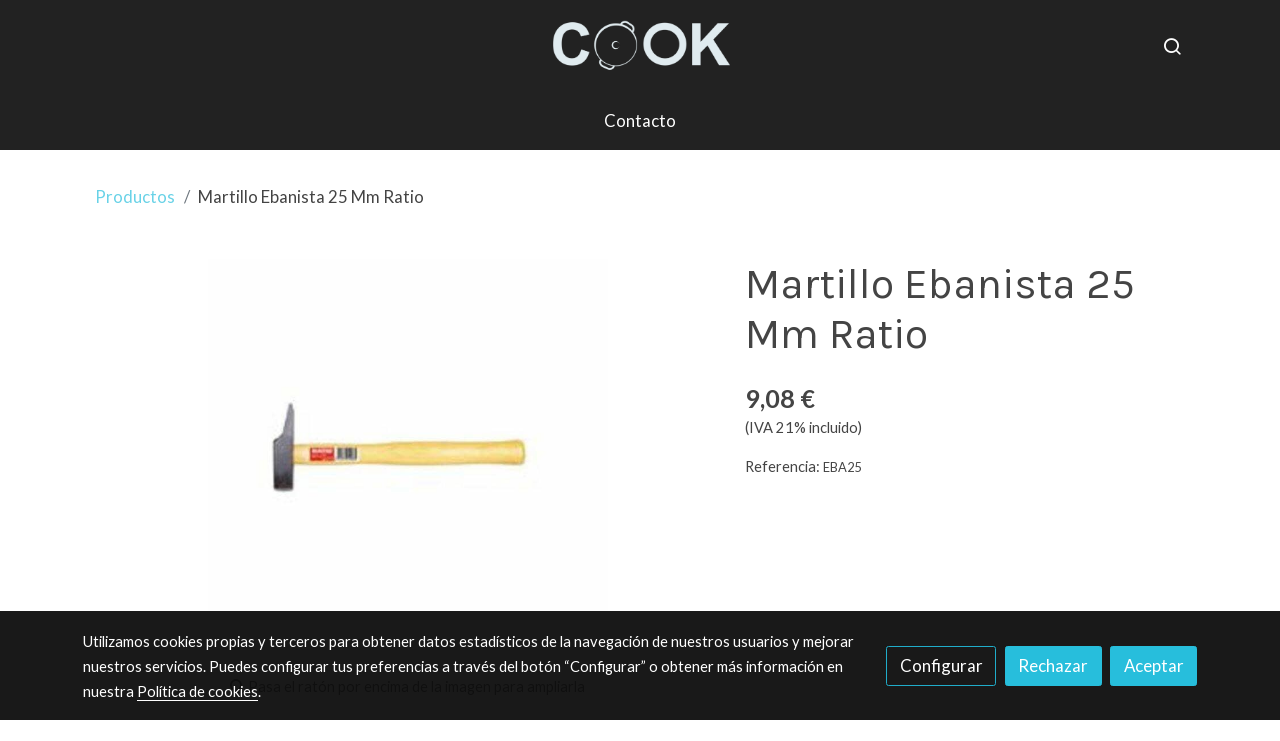

--- FILE ---
content_type: text/html; charset=UTF-8
request_url: https://cookdonostia.com/D/product/martillo-ebanista-25-mm-ratio/
body_size: 24088
content:
<!doctype html >
<html lang=es>
<head>
              



  <meta charset="utf-8">
  <meta http-equiv="X-UA-Compatible" content="IE=edge">
  <meta name="viewport" content="width=device-width, initial-scale=1">
      <meta name="robots" content="index, follow">
    <meta name="googlebot" content="index, follow, max-snippet:-1, max-image-preview:large, max-video-preview:-1">
    <meta name="bingbot" content="index, follow, max-snippet:-1, max-image-preview:large, max-video-preview:-1" >
  

      <!-- Cannonical -->
    <link rel="canonical" href="https://cookdonostia.com/D/product/martillo-ebanista-25-mm-ratio/" />
    <!-- /Cannonical -->
  

    <script type="text/javascript" defer>
    history.scrollRestoration = 'auto';
    //Siweb2 variable
    window.sw2 = {
      'data': {
        'locale' : "es",
        'has_h1' : false,
        'row_position_h1' : null,
        'is_panel': false,
        'is_demo': false,
        'has_shop': false,
        'shop': {},
        'show_sticky_contact_links': false,
        'data_treatment_always_visible': false , //TODO: put petititon
        'social_media': {"facebook":"","facebook-userInput":"","twitter":"","twitter-userInput":"","google-plus":"","google-plus-userInput":"","instagram":"","instagram-userInput":"","pinterest":"","pinterest-userInput":"","youtube":"","youtube-userInput":"","youtube-channelName":"","linkedin":"","linkedin-userInput":"","whatsapp":"","whatsapp-fixed":false,"whatsapp-userInput":"","telegram":"","telegram-userInput":"","tiktok-userInput":"","tiktok":""},
        'show_recently_viewed': true,

      },
      'user': null
    };


        var design='basedesign';
    var isAngular=false;
    var isFront=true;
    var designBackgroundOptions={"background_image_url":false,"background_image_position":"v-bg-position-center","background_image_type":"v-bg-default","background_color_init_color":"","background_color_gradient":"","background_color_gradient_lightness":"dark","background_color_gradient_orientation":"0","background_color_opacity":"0","background_parallax":"none","google_translate":false};
    var fontScript=['Lato:400,400i,700,700i', 'Karla&display=swap'];
    var hasShop=false;
    var showTaxLabels=true;
    var showFormLabels=false;
    function Get(yourUrl){
      var Httpreq = new XMLHttpRequest(); // a new request
      Httpreq.open("GET",yourUrl+"?"+ (new Date()).getTime(),false);
      Httpreq.setRequestHeader('cache-control', 'no-cache, must-revalidate, post-check=0, pre-check=0');
      Httpreq.setRequestHeader('cache-control', 'max-age=0');
      Httpreq.setRequestHeader('expires', '0');
      Httpreq.setRequestHeader('expires', 'Tue, 01 Jan 1980 1:00:00 GMT');
      Httpreq.setRequestHeader('pragma', 'no-cache');
      Httpreq.send(null);
      return Httpreq.responseText;
    }
    var cart=hasShop?JSON.parse(Get("/cart/get-cart/")):JSON.parse('{"id":null,"checkout_completed_at":null,"number":null,"notes":null,"items":[],"items_total":0,"adjustments":[],"total":0,"state":"cart","customer":null,"shipping_address":null,"billing_address":null,"payments":[],"shipments":[],"currency_code":"'+'EUR'+'","promotion_coupon":null,"checkout_state":"cart","payment_state":"cart","shipping_state":"cart","promotions":[],"tax_total":0,"shipping_total":0,"promotion_total":0,"recursive_adjustments":[],"quantity":0,"payment_method_fee_total":0,"order_remember_tracking":null,"is_correos":false}');
    var showImgZoom= true;
    var hideTaxes= false;
        var terms_and_conditions='\u003Cp\u003EEnv\u00EDos\u003C\/p\u003E\u003Cp\u003EZALKAIA\u0020SL\u0020no\u0020enviar\u00E1\u0020ning\u00FAn\u0020producto\u0020hasta\u0020que\u0020el\u0020Departamento\u0020de\u0020Administraci\u00F3n\u0020haya\u0020comprobado\u0020que\u0020se\u0020ha\u0020realizado\u0020el\u0020pago.\u003C\/p\u003E\u003Cp\u003ETenga\u0020en\u0020cuenta\u0020que\u0020en\u0020los\u0020pedidos\u0020abonados\u0020por\u0020Transferencia\u0020bancaria\u0020su\u0020pedido\u0020se\u0020procesar\u00E1\u0020en\u0020cuanto\u0020se\u0020reciba\u0020el\u0020pago,\u0020entre\u002024\/48\u0020horas.\u003C\/p\u003E\u003Cp\u003EEnv\u00EDos\u0020gratuitos\u0020a\u0020partir\u0020de\u002069\u20AC\u0020s\u00F3lo\u0020la\u0020pen\u00EDnsula\u0020no\u0020a\u0020las\u0020islas.\u003C\/p\u003E\u003Cp\u003ELa\u0020entrega\u0020se\u0020considerar\u00E1\u0020realizada\u0020en\u0020el\u0020momento\u0020en\u0020que\u0020el\u0020transportista\u0020haya\u0020entregado\u0020el\u0020paquete\u0020o\u0020paquetes\u0020al\u0020cliente\u0020y\u0020este\u0020haya\u0020firmado\u0020el\u0020documento\u0020de\u0020recepci\u00F3n\u0020de\u0020entrega.\u003C\/p\u003E\u003Cp\u003ETodos\u0020los\u0020pedidos\u0020que\u0020expedimos\u0020van\u0020asegurados,\u0020corresponde\u0020al\u0020cliente\u0020verificar\u0020los\u0020productos\u0020a\u0020la\u0020recepci\u00F3n\u0020y\u0020exponer\u0020todas\u0020las\u0020anomal\u00EDas\u0020en\u0020el\u0020documento\u0020de\u0020recepci\u00F3n\u0020de\u0020entrega\u0020o\u0020comunicarnos\u0020la\u0020incidencia\u0020antes\u0020de\u0020que\u0020transcurran\u002024\u0020horas\u0020desde\u0020la\u0020recepci\u00F3n\u0020del\u0020mismo\u0020\u0026nbsp\u003Bpor\u0020e\u002Dmail\u0020a\u0020info\u0040cookdonostia.com.\u0020\u003C\/p\u003E\u003Cp\u003ESi\u0020no\u0020existe\u0020mercanc\u00EDa\u0020en\u0020stock\u0020nos\u0020pondremos\u0020en\u0020contacto\u0020con\u0020el\u0020cliente\u0020para\u0020confirmar\u0020los\u0020plazos\u0020de\u0020entrega.\u003C\/p\u003E\u003Cp\u003ENo\u0020obstante,\u0020su\u0020demora\u0020no\u0020implicar\u00E1\u0020la\u0020anulaci\u00F3n\u0020del\u0020pedido\u0020ni\u0020indemnizaci\u00F3n\u0020alguna.\u0020Cualquier\u0020cl\u00E1usula\u0020de\u0020penalizaci\u00F3n\u0020por\u0020retraso\u0020introducida\u0020por\u0020el\u0020cliente\u0020en\u0020su\u0020pedido\u0020queda\u0020sin\u0020efecto.\u003C\/p\u003E\u003Cp\u003EZALKAIA\u0020SL\u0020enviar\u00E1\u0020siempre\u0020los\u0020productos\u0020por\u0020agencias\u0020de\u0020transporte\u0020nacionales\u0020dependiendo\u0020del\u0020peso\u0020y\u0020volumen\u0020del\u0020pedido.\u0020No\u0020obstante,\u0020se\u0020reserva\u0020el\u0020derecho\u0020de\u0020enviarlos\u0020por\u0020el\u0020medio\u0020que\u0020estime\u0020oportuno\u0020si\u0020as\u00ED\u0020fuera\u0020necesario\u0020para\u0020cumplir\u0020con\u0020sus\u0020compromisos.\u0020El\u0020precio\u0020del\u0020env\u00EDo\u0020var\u00EDa\u0020seg\u00FAn\u0020peso,\u0020peso\u0020volum\u00E9trico,\u0020tipo\u0020de\u0020producto\u0020y\u0020zona\u0020de\u0020env\u00EDo.\u003C\/p\u003E\u003Cp\u003ETodas\u0020las\u0020compras\u0020se\u0020entregar\u00E1n\u0020en\u0020el\u0020domicilio\u0020consignado\u0020por\u0020el\u0020cliente,\u0020salvo\u0020por\u0020ausencia\u0020o\u0020que\u0020por\u0020su\u0020peso,\u0020volumen\u0020o\u0020naturaleza\u0020del\u0020inmueble,\u0020no\u0020permitan\u0020a\u0020una\u0020persona\u0020la\u0020entrega,\u0020en\u0020cuyo\u0020caso\u0020se\u0020efectuar\u00E1\u0020a\u0020puerta\u0020de\u0020calle\u0020o\u0020en\u0020la\u0020delegaci\u00F3n\u0020de\u0020destino.\u0020En\u0020caso\u0020de\u0020ausencia\u0020del\u0020destinatario\u0020se\u0020dejar\u00E1\u0020nota\u0020de\u0020aviso\u0020de\u0020intento\u0020de\u0020entrega.\u003C\/p\u003E\u003Cp\u003EDevoluciones\u003C\/p\u003E\u003Cp\u003EZALKAIA\u0020SL\u0020no\u0020aceptar\u00E1\u0020devoluciones\u0020transcurridos\u00207\u0020dias,\u0020\u0026nbsp\u003Bel\u0020comprador\u0020se\u0020encargar\u00E1\u0020de\u0020enviar\u0020los\u0020productos\u0020por\u0020sus\u0020medios,\u0020Zalkaia,s.l.\u0020no\u0020aceptar\u00E1\u0020la\u0020devoluci\u00F3n,\u0020si\u0020el\u0020producto\u0020no\u0020se\u0020presenta\u0020en\u0020perfectas\u0020condiciones\u0020de\u0020embalaje.\u0020No\u0020aceptar\u00E1\u0020devoluciones\u0020si\u0020los\u0020embalajes\u0020del\u0020producto\u0020no\u0020son\u0020los\u0020originales\u0020y\u0020estos\u0020no\u0020se\u0020encuentran\u0020en\u0020perfecto\u0020estado.\u0020El\u0020embalaje\u0020original\u0020debe\u0020protegerse\u0020de\u0020forma\u0020que\u0020se\u0020reciba\u0020en\u0020perfectas\u0020condiciones,\u0020quedando\u0020prohibido\u0020el\u0020uso\u0020de\u0020precintos\u0020y\u0020cintas\u0020adhesivas.\u003C\/p\u003E\u003Cp\u003EToda\u0020devoluci\u00F3n\u0020deber\u00E1\u0020estar\u0020autorizada\u0020por\u0020ZALKAIA\u0020SL\u0020.\u0020Para\u0020ello\u0020el\u0020cliente\u0020deber\u00E1\u0020solicitar\u0020a\u0020ZALKAIA\u0020SL\u0020mediante\u0020un\u0020correo\u0020electr\u00F3nico\u0020a\u003A\u0020info\u0040cookdonostia.com\u0020un\u0020n\u00FAmero\u0020de\u0020autorizaci\u00F3n\u0020de\u0020la\u0020devoluci\u00F3n\u0020indicando\u0020el\u0020motivo\u0020de\u0020la\u0020devoluci\u00F3n\u0020y\u0020el\u0020n\u00FAmero\u0020de\u0020factura.\u003C\/p\u003E\u003Cp\u003EUna\u0020vez\u0020que\u0020el\u0020cliente\u0020haya\u0020recibido\u0020el\u0020n\u00FAmero\u0020de\u0020devoluci\u00F3n\u0020har\u00E1\u0020llegar\u0020los\u0020productos\u0020a\u0020la\u0020direcci\u00F3n\u0020especificada\u0020por\u0020ZALKAIA,\u0020SL\u0020.\u0020Los\u0020gastos\u0020de\u0020este\u0020transporte\u0020correr\u00E1n\u0020a\u0020cargo\u0020del\u0020cliente.\u003C\/p\u003EPrecios\u003Cp\u003ELos\u0020\u0026nbsp\u003Bprecios\u0020y\u0020ofertas\u0020de\u0020www.cookdonostia.com\u0020\u0026nbsp\u003Bson\u0020exclusivas\u0020online,\u0020en\u0020algunos\u0020casos\u0020puede\u0020que\u0020existan\u0020variaciones\u0020con\u0020nuestra\u0020tienda\u0020f\u00EDsica.\u003C\/p\u003E\u003Cp\u003EConfidencialidad\u003C\/p\u003E\u003Cp\u003EEn\u0020ZALKAIA,\u0020SL\u0020hemos\u0020adoptado\u0020todas\u0020las\u0020medidas\u0020necesarias\u0020para\u0020garantizar\u0020la\u0020m\u00E1xima\u0020seguridad\u0020y\u0020confidencialidad\u0020en\u0020el\u0020tratamiento\u0020de\u0020tus\u0020datos\u0020de\u0020car\u00E1cter\u0020personal.\u003C\/p\u003E\u003Cp\u003EPara\u0020navegar\u0020por\u0020ZALKAIA\u0020SL\u0020no\u0020necesita\u0020suministrar\u0020ning\u00FAn\u0020dato\u0020personal.\u0020Puede\u0020por\u0020tanto,\u0020hacer\u0020una\u0020visita\u0020totalmente\u0020an\u00F3nima.\u003C\/p\u003E\u003Cp\u003ESolamente\u0020en\u0020el\u0020momento\u0020de\u0020realizar\u0020una\u0020compra\u0020solicitaremos\u0020tu\u0020direcci\u00F3n\u0020de\u0020correo\u0020electr\u00F3nico\u0020y\u0020tus\u0020datos\u0020de\u0020facturaci\u00F3n\u0020y\u0020env\u00EDo.\u003C\/p\u003E\u003Cp\u003EZALKAIA,SL\u0020usa\u0020cookies\u0020para\u0020mantener\u0020toda\u0020la\u0020operativa\u0020de\u0020comercio\u0020electr\u00F3nico\u0020durante\u0020tu\u0020visita.\u0020La\u0020informaci\u00F3n\u0020almacenada\u0020en\u0020estas\u0020cookies\u0020no\u0020hace\u0020referencia\u0020a\u0020ning\u00FAn\u0020dato\u0020de\u0020car\u00E1cter\u0020personal\u0020y\u0020se\u0020destruye\u0020una\u0020vez\u0020terminada\u0020la\u0020visita.\u003C\/p\u003E\u003Cp\u003ELos\u0020datos\u0020recogidos\u0020en\u0020el\u0020momento\u0020de\u0020realizar\u0020la\u0020compra,\u0020son\u0020incorporados\u0020a\u0020nuestra\u0020base\u0020de\u0020datos\u0020y\u0020se\u0020utilizan\u0020exclusivamente\u0020para\u0020personalizar\u0020sus\u0020posteriores\u0020visitas\u0020a\u0020ZALKAIA,\u0020SL\u0020y\u0020para\u0020poder\u0020facturar\u0020y\u0020enviar\u0020los\u0020productos\u0020que\u0020nos\u0020haya\u0020solicitado,\u0020as\u00ED\u0020como\u0020para\u0020enviar\u0020informaci\u00F3n\u0020sobre\u0020ofertas\u0020y\u0020servicios\u0020que\u0020puedan\u0020resultarte\u0020de\u0020inter\u00E9s.\u003C\/p\u003E\u003Cp\u003EEn\u0020ning\u00FAn\u0020caso\u0020dichos\u0020datos\u0020ser\u00E1n\u0020cedidos\u0020a\u0020terceras\u0020empresas\u0020ajenas\u0020a\u0020ZALKAIA,\u0020SL\u0020\u003C\/p\u003E\u003Cp\u003EEn\u0020cumplimiento\u0020de\u0020lo\u0020dispuesto\u0020en\u0020la\u0020Ley\u0020Org\u00E1nica\u002015\/1999\u0020de\u002013\u0020de\u0020Diciembre,\u0020de\u0020Protecci\u00F3n\u0020de\u0020Datos\u0020de\u0020Car\u00E1cter\u0020Personal\u0020\u0028LORTAD\u0029,\u0020podr\u00E1s\u0020en\u0020todo\u0020momento\u0020ejercitar\u0020los\u0020derechos\u0020de\u0020acceso,\u0020rectificaci\u00F3n,\u0020cancelaci\u00F3n\u0020y\u0020oposici\u00F3n,\u0020simplemente\u0020envi\u00E1ndonos\u0020un\u0020correo\u0020electr\u00F3nico\u0020a\u003A\u0020info\u0040cookdonostia.com.\u0020\u003C\/p\u003E\u003Cp\u003EEn\u0020ZALKAIA\u0020SL\u0020hemos\u0020adoptado\u0020todas\u0020las\u0020medidas\u0020necesarias\u0020para\u0020garantizar\u0020la\u0020m\u00E1xima\u0020seguridad\u0020y\u0020confidencialidad\u0020en\u0020el\u0020tratamiento\u0020de\u0020tus\u0020datos\u0020de\u0020car\u00E1cter\u0020personal.\u003C\/p\u003E\u003Cp\u003ECondiciones\u0020generales\u003C\/p\u003E\u003Cp\u003ELa\u0020realizaci\u00F3n\u0020de\u0020un\u0020pedido\u0020en\u0020Zalkaia\u0020SL\u0020supone\u0020la\u0020aceptaci\u00F3n\u0020por\u0020parte\u0020del\u0020cliente\u0020de\u0020estas\u0020condiciones\u0020legales.\u0020Ninguna\u0020estipulaci\u00F3n\u0020hecha\u0020por\u0020el\u0020cliente\u0020podr\u00E1\u0020diferir\u0020de\u0020las\u0020aqu\u00ED\u0020estipuladas\u0020si\u0020no\u0020ha\u0020sido\u0020expresamente\u0020aceptada\u0020previamente\u0020y\u0020por\u0020escrito\u0020por\u0020Zalkaia\u0020SL.\u003C\/p\u003E\u003Cp\u003EPrecios\u0020y\u0020condiciones\u0020de\u0020pago\u003C\/p\u003E\u003Cp\u003ELos\u0020precios\u0020publicados\u0020son\u0020v\u00E1lidos\u0020salvo\u0020error\u0020tipogr\u00E1fico\u0020o\u0020fin\u0020de\u0020la\u0020promoci\u00F3n.\u0020Llevan\u0020I.V.A.\u0020incluido.\u0026nbsp\u003B\u003C\/p\u003E\u003Cp\u003ELos\u0020productos\u0020se\u0020abonaran\u0020mediante\u003A\u003C\/p\u003E\u003Cp\u003ETransferencia\u0020bancaria.\u003C\/p\u003E\u003Cp\u003EPaypal\u003C\/p\u003E\u003Cp\u003EGarant\u00EDas\u003C\/p\u003E\u003Cp\u003ETodos\u0020los\u0020productos\u0020comercializados\u0020por\u0020ZALKAIA\u0020SL\u0020tienen\u0020el\u0020periodo\u0020de\u0020garant\u00EDa\u0020que\u0020establece\u0020el\u0020fabricante.\u003C\/p\u003E\u003Cp\u003ELa\u0020garant\u00EDa\u0020cubre\u0020tanto\u0020la\u0020mano\u0020de\u0020obra\u0020como\u0020las\u0020piezas\u0020a\u0020sustituir,\u0020exceptuando\u0020aquellos\u0020casos\u0020en\u0020que\u0020el\u0020fabricante\u0020estipule\u0020otros\u0020t\u00E9rminos.\u003C\/p\u003E\u003Cp\u003ELa\u0020garant\u00EDa\u0020quedar\u00E1\u0020invalidada\u0020en\u0020los\u0020siguientes\u0020casos\u003A\u003C\/p\u003E\u003Cp\u003E\u002D\u0020Golpes\u0020y\/o\u0020transporte\u0020inadecuado.\u003C\/p\u003E\u003Cp\u003E\u002D\u0020Manipulaci\u00F3n\u0020indebida.\u003C\/p\u003E\u003Cp\u003E\u002D\u0020Instalaciones\u0020defectuosas\u0020y\/o\u0020errores\u0020de\u0020instalaci\u00F3n.\u003C\/p\u003E\u003Cp\u003E\u002D\u0020Tensi\u00F3n\u0020de\u0020alimentaci\u00F3n\u0020incorrecta.\u003C\/p\u003E\u003Cp\u003E\u002D\u0020Manipulaci\u00F3n\u0020por\u0020personal\u0020distinto\u0020al\u0020S.A.T.\u0020del\u0020fabricante,\u0020o\u0020manipulaci\u00F3n\u0020de\u0020cualquier\u0020precinto.\u003C\/p\u003E\u003Cp\u003E\u002D\u0020Da\u00F1os\u0020debidos\u0020a\u0020fen\u00F3menos\u0020naturales\u0020o\u0020que\u0020afecten\u0020al\u0020suministro\u0020el\u00E9ctrico.\u003C\/p\u003E\u003Cp\u003EEl\u0020tiempo\u0020de\u0020reparaci\u00F3n\u0020y\u0020la\u0020clasificaci\u00F3n\u0020de\u0020la\u0020aver\u00EDa\u0020y\u0020si\u0020queda\u0020o\u0020no\u0020cubierta\u0020por\u0020la\u0020garant\u00EDa,\u0020la\u0020eval\u00FAa\u0020el\u0020S.A.T.\u0020oficial\u0020del\u0020fabricante.\u0020Para\u0020llevar\u0020a\u0020cabo\u0020las\u0020reparaciones,\u0020el\u0020S.A.T.\u0020oficial\u0020del\u0020fabricante\u0020podr\u00E1\u0020reemplazar\u0020partes\u0020o\u0020bien\u0020la\u0020sustituci\u00F3n\u0020total\u0020seg\u00FAn\u0020estime\u0020oportuno.\u0020Toda\u0020reparaci\u00F3n\u0020deber\u00E1\u0020estar\u0020autorizada\u0020por\u0020\u0026nbsp\u003BZALKAIA\u0020SL.\u0020El\u0020cliente\u0020deber\u00E1\u0020solicitar\u0020n\u00BA\u0020de\u0020reparaci\u00F3n\u0020mediante\u0020un\u0020e\u002Dmail\u0020a\u003A\u0020info\u0040cookdonostia.com\u0020indicando\u0020el\u0020problema\u0020que\u0020presenta\u0020el\u0020producto.\u003C\/p\u003E\u003Cp\u003EUna\u0020vez\u0020que\u0020el\u0020cliente\u0020haya\u0020recibido\u0020el\u0020n\u00FAmero\u0020de\u0020reparaci\u00F3n\u0020deber\u00E1\u0020embalar\u0020correctamente\u0020los\u0020productos\u0020y\u0020los\u0020har\u00E1\u0020llegar\u0020a\u0020la\u0020direcci\u00F3n\u0020especificada\u0020por\u0020zalkaia\u0020SL\u0020o\u0020el\u0020fabricante.\u003C\/p\u003E\u003Cp\u003ELos\u0020gastos\u0020de\u0020este\u0020transporte\u0020correr\u00E1n\u0020a\u0020cargo\u0020del\u0020cliente.\u003C\/p\u003E\u003Cp\u003Ezalkaia\u0020SL\u0020devolver\u00E1\u0020el\u0020producto,\u0020una\u0020vez\u0020reparado\u0020a\u0020portes\u0020pagados\u0020\u0028solo\u0020Espa\u00F1a\u0029\u0020si\u0020est\u00E1\u0020en\u0020garant\u00EDa\u0020o\u0020a\u0020portes\u0020debidos\u0020si\u0020est\u00E1\u0020fuera\u0020de\u0020garant\u00EDa.\u003C\/p\u003E\u003Cp\u003E\u003C\/p\u003E\u003Cp\u003E\u0020\u003C\/p\u003E\u003Cp\u003E\u003C\/p\u003E\u003Cp\u003E\u003C\/p\u003E';
    var privacy_policy='\u003Cp\u003EPol\u00EDtica\u0020de\u0020privacidad\u003C\/p\u003E\u003Cp\u003EEn\u0020cumplimiento\u0020de\u0020lo\u0020establecido\u0020en\u0020la\u0020Ley\u0020Org\u00E1nica\u002015\/1999,\u0020de\u0020Protecci\u00F3n\u0020de\u0020Datos\u0020de\u0020Car\u00E1cter\u0020Personal,\u0020le\u0020informamos\u0020de\u0020que\u0020la\u0020cumplimentaci\u00F3n\u0020de\u0020cualquier\u0020formulario\u0020existente\u0020en\u0020el\u0020Sitio\u0020Web\u0020www.cookdonostia.com\u0020o\u0020el\u0020env\u00EDo\u0020de\u0020un\u0020correo\u0020electr\u00F3nico\u0020a\u0020cualquiera\u0020de\u0020nuestros\u0020buzones\u0020implica\u003A\u003C\/p\u003E\u003Cp\u003E1\u00BA.\u002D\u0020que\u0020sus\u0020datos\u0020de\u0020car\u00E1cter\u0020personal\u0020ser\u00E1n\u0020tratados\u0020con\u0020la\u0020m\u00E1xima\u0020confidencialidad\u0020y\u0020formar\u00E1n\u0020parte\u0020de\u0020los\u0020ficheros\u0020titularidad\u0020de\u0020zalkaia\u0020SL\u0020y\u0020de\u0020los\u0020ficheros\u0020titularidad\u0020deZALKAIA\u0020SL\u0020\u0028en\u0020adelante\u0020las\u0020dos\u0020empresas\u0020referidas\u0020como\u0020ZALKAIA\u0020SL\u0020\u0022\u0020indistintamente\u0029\u0020ambas\u0020con\u0020domicilio\u0020en\u0020PLAZA\u0020IGNACIO\u0020MERCADER\u00204\u0020Gipuzkoa,\u0020para\u0020su\u0020gesti\u00F3n\u0020y\u0020dar\u0020respuesta\u0020a\u0020los\u0020mismos,\u0020as\u00ED\u0020como\u0020para\u0020la\u0020gesti\u00F3n\u0020comercial\u0020que\u0020nos\u0020vincule,\u0020y\u0020el\u0020env\u00EDo\u0020a\u0020trav\u00E9s\u0020de\u0020email\u0020de\u0020las\u0020ventas\u0020que\u0020realicen\u0020ZALKAIA\u0020SL,\u0020para\u0020la\u0020entrega\u0020de\u0020las\u0020compras\u0020y\u0020para\u0020el\u0020env\u00EDo\u0020de\u0020informaci\u00F3n\u0020sobre\u0020las\u0020ofertas\u0020que\u0020creamos\u0020de\u0020tu\u0020inter\u00E9s,\u0020seg\u00FAn\u0020la\u0020periodicidad\u0020que\u0020el\u0020Socio\u0020determine.\u003C\/p\u003E\u003Cp\u003E2\u00BA.\u002D\u0020la\u0020aceptaci\u00F3n\u0020de\u0020esta\u0020pol\u00EDtica\u0020de\u0020privacidad,\u0020as\u00ED\u0020como\u0020la\u0020autorizaci\u00F3n\u0020a\u0020\u0020ZALKAIA,SL\u0020para\u0020que\u0020trate\u0020los\u0020datos\u0020personales\u0020que\u0020nos\u0020facilite\u0020de\u0020acuerdo\u0020con\u0020los\u0020fines\u0020indicados.\u003C\/p\u003E\u003Cp\u003E3\u00BA.\u002D\u0020el\u0020consentimiento\u0020para\u0020la\u0020recepci\u00F3n\u0020de\u0020publicidad\u0020de\u0020productos\u0020y\u0020servicios\u0020de\u0020\u0026lt\u003BZALKAIA\u0020SL\u0020y\u0020de\u0020terceros\u0020colaboradores,\u0020en\u0020el\u0020caso\u0020que\u0020el\u0020Socio\u0020as\u00ED\u0020lo\u0020exprese\u0020de\u0020forma\u0020voluntaria\u0020mediante\u0020la\u0020marcaci\u00F3n\u0020de\u0020las\u0020correspondientes\u0020casillas.\u003C\/p\u003E\u003Cp\u003E4\u00BA.\u002D\u0020el\u0020consentimiento\u0020para\u0020la\u0020cesi\u00F3n\u0020de\u0020sus\u0020datos\u0020a\u0020los\u0020colaboradores\u0020de\u0020ZALKAIA\u0020SL\u0020en\u0020relaci\u00F3n\u0020a\u0020la\u0020contrataci\u00F3n\u0020de\u0020Servicios\u0020en\u0020los\u0020que\u0020ZALKAIA\u0020SL\u0020interviene\u0020exclusivamente\u0020como\u0020intermediario.\u0020Corresponde\u0020a\u0020los\u0020Socios\u0020la\u0020actualizaci\u00F3n\u0020de\u0020sus\u0020propios\u0020datos.\u0020En\u0020cualquier\u0020momento,\u0020el\u0020Socio\u0020tendr\u00E1\u0020el\u0020derecho\u0020de\u0020acceso,\u0020rectificaci\u00F3n,\u0020cancelaci\u00F3n\u0020y\u0020oposici\u00F3n\u0020a\u0020todos\u0020sus\u0020datos\u0020personales\u0020incluidos\u0020en\u0020los\u0020distintos\u0020formularios\u0020de\u0020alta.\u0020Para\u0020ejercitar\u0020esta\u0020facultad\u0020el\u0020Socio\u0020deber\u00E1\u0020remitir\u0020un\u0020correo\u0020electr\u00F3nico\u0020a\u0020la\u0020siguiente\u0020direcci\u00F3n\u0020info\u0040cookdonostia.com.\u0020El\u0020Socio\u0020es\u0020responsable\u0020de\u0020la\u0020veracidad\u0020de\u0020los\u0020datos\u0020y\u0020ZALKAIA\u0020SL\u0020no\u0020ser\u00E1\u0020responsable\u0020de\u0020la\u0020inexactitud\u0020de\u0020los\u0020datos\u0020personales\u0020de\u0020los\u0020Socios.\u0020Asimismo,\u0020en\u0020supuestos\u0020de\u0020apadrinamiento,\u0020el\u0020Socio\u0020que\u0020facilite\u0020datos\u0020de\u0020car\u00E1cter\u0020personal\u0020de\u0020un\u0020Usuario\u0020\u0028esto\u0020es,\u0020personas\u0020f\u00EDsicas\u0020o\u0020jur\u00EDdicas\u0020que\u0020no\u0020tengan\u0020la\u0020condici\u00F3n\u0020de\u0020Socio\u0020y\/o\u0020no\u0020realicen\u0020compras\u0020a\u0020trav\u00E9s\u0020del\u0020Sitio\u0020Web\u0029\u0020se\u0020responsabiliza\u0020de\u0020la\u0020veracidad\u0020de\u0020los\u0020datos\u0020facilitados,\u0020no\u0020teniendo\u0020ZALKAIA\u0020SL\u0020ninguna\u0020responsabilidad\u0020al\u0020respecto.\u0020El\u0020Usuario\u0020tiene\u0020la\u0020opci\u00F3n\u0020de\u0020importar\u0020los\u0020contactos\u0020que\u0020desee\u0020de\u0020forma\u0020directa\u0020desde\u0020su\u0020gestor\u0020de\u0020correo\u0020electr\u00F3nico\u0020\u0028Gmail,\u0020Msn,\u0020Hotmail,\u0020Yahoo,\u0020Aol\u0029,\u0020siendo\u0020de\u0020su\u0020exclusiva\u0020responsabilidad\u0020el\u0020uso\u0020de\u0020tales\u0020direcciones\u0020de\u0020correo\u0020memorizadas\u0020en\u0020su\u0020gestor\u0020de\u0020email.\u0020En\u0020consecuencia,\u0020el\u0020Socio\u0020que\u0020facilite\u0020a\u0020ZALKAIA\u0020SL\u0020datos\u0020de\u0020un\u0020Usuario\u0020deber\u00E1,\u0020con\u0020car\u00E1cter\u0020previo,\u0020haber\u0020informado\u0020y\u0020solicitado\u0020el\u0020consentimiento\u0020del\u0020Usuario\u0020respecto\u0020de\u0020los\u0020t\u00E9rminos\u0020y\u0020condiciones\u0020deZALKAIA\u0020SL.\u0020En\u0020virtud\u0020de\u0020lo\u0020anterior,\u0020y\u0020de\u0020acuerdo\u0020Ley\u0020Org\u00E1nica\u002015\/1999,\u0020de\u0020Protecci\u00F3n\u0020de\u0020Datos\u0020de\u0020Car\u00E1cter\u0020Personal,\u0020le\u0020informamos\u0020que\u0020todas\u0020las\u0020direcciones\u0020de\u0020emails\u0020facilitadas\u0020por\u0020el\u0020Socios\u0020en\u0020el\u0020apadrinamiento\u0020de\u0020Usuarios\u0020ser\u00E1n\u0020tratadas\u0020con\u0020la\u0020m\u00E1xima\u0020confidencialidad\u0020y\u0020exclusivamente\u0020para\u0020el\u0020env\u00EDo\u0020de\u0020un\u0020email\u0020de\u0020invitaci\u00F3n\u0020para\u0020darse\u0020de\u0020alta\u0020en\u0020el\u0020Sitio\u0020Web,\u0020no\u0020siendo\u0020incorporadas\u0020a\u0020los\u0020ficheros\u0020de\u0020ZALKAIA\u0020SL,\u0020sin\u0020el\u0020previo\u0020consentimiento\u0020del\u0020Usuario\u0020tras\u0020su\u0020registro\u0020como\u0020Socio.\u0020ZALKAIA\u0020SL\u0020presume\u0020que\u0020los\u0020datos\u0020han\u0020sido\u0020introducidos\u0020por\u0020su\u0020titular\u0020o\u0020por\u0020una\u0020persona\u0020autorizada\u0020por\u0020\u00E9ste,\u0020y\u0020que\u0020son\u0020correctos\u0020y\u0020exactos.\u0020Conforme\u0020a\u0020la\u0020legislaci\u00F3n\u0020vigente\u0020en\u0020materia\u0020de\u0020protecci\u00F3n\u0020de\u0020datos,\u0020ZALKAIA\u0020SL\u0020ha\u0020adoptado\u0020los\u0020niveles\u0020de\u0020seguridad\u0020adecuados\u0020a\u0020los\u0020datos\u0020facilitados\u0020por\u0020los\u0020Socios\u0020y,\u0020adem\u00E1s,\u0020ha\u0020instalado\u0020todos\u0020los\u0020medios\u0020y\u0020medidas\u0020a\u0020su\u0020alcance\u0020para\u0020evitar\u0020la\u0020p\u00E9rdida,\u0020mal\u0020uso,\u0020alteraci\u00F3n,\u0020acceso\u0020no\u0020autorizado\u0020y\u0020extracci\u00F3n\u0020de\u0020los\u0020mismos.\u0020La\u0020cancelaci\u00F3n\u0020de\u0020datos\u0020implica\u0020el\u0020bloqueo\u0020de\u0020los\u0020mismos\u0020y\u0020que\u0020\u00E9stos\u0020no\u0020puedan\u0020ser\u0020tratados\u0020ni\u0020visualizados\u0020por\u0020ZALKAIA\u0020SL\u0020ni\u0020ning\u00FAn\u0020tercero.\u0020Sin\u0020menoscabo\u0020de\u0020lo\u0020aqu\u00ED\u0020expuesto,\u0020informamos\u0020que\u0020alguna\u0020informaci\u00F3n\u0020podr\u00E1\u0020ser\u0020conservada\u0020de\u0020forma\u0020bloqueada\u0020por\u0020parte\u0020de\u0020ZALKAIA\u0020SL\u0020para\u0020el\u0020cumplimiento\u0020de\u0020sus\u0020obligaciones\u0020legales,\u0020tales\u0020como\u0020responsabilidades\u0020contractuales\u0020u\u0020obligaciones\u0020fiscales\u0020y\u0020tributarias.\u0020Por\u0020otro\u0020lado,\u0020los\u0020datos\u0020de\u0020car\u00E1cter\u0020personal\u0020facilitados\u0020a\u0020ZALKAIA\u0020SL\u0020a\u0020trav\u00E9s\u0020del\u0020formulario\u0020on\u002Dline\u0020de\u0020inscripci\u00F3n\u0020en\u0020un\u0020proceso\u0020de\u0020selecci\u00F3n\u0020de\u0020ZALKAIA\u0020SL,\u0020tienen\u0020como\u0020finalidad\u0020la\u0020participaci\u00F3n\u0020del\u0020Socio\u0020y\/o\u0020Usuario\u0020en\u0020procesos\u0020de\u0020selecci\u00F3n\u0020de\u0020candidatos\u0020ofrecidos\u0020por\u0020ZALKAIA\u0020SL\u0020.\u0020De\u0020este\u0020modo,\u0020el\u0020Socio\/Usuario\u0020acepta\u0020que\u0020los\u0020datos\u0020de\u0020car\u00E1cter\u0020personal\u0020facilitados\u0020para\u0020una\u0020oferta\u0020de\u0020empleo\u0020concreta\u0020puedan\u0020ser\u0020utilizados\u0020para\u0020otras\u0020ofertas\u0020posteriores\u0020o\u0020distintas\u0020a\u0020aqu\u00E9lla.\u0020En\u0020cualquier\u0020momento,\u0020el\u0020Socio\u0020y\/o\u0020Usuario\u0020tendr\u00E1\u0020el\u0020derecho\u0020de\u0020acceso,\u0020rectificaci\u00F3n,\u0020cancelaci\u00F3n\u0020y\u0020oposici\u00F3n\u0020a\u0020todos\u0020sus\u0020datos\u0020personales\u0020incluidos\u0020en\u0020los\u0020distintos\u0020formularios\u0020conforme\u0020a\u0020lo\u0020establecido\u0020en\u0020esta\u0020Cl\u00E1usula.\u003C\/p\u003E';
    var data_treatment='';

    var has_cookies_policy =   true ;
    var cookies_policy='\u003Cp\u003E\u00BFQu\u00E9\u0020tipos\u0020de\u0020cookies\u0020utiliza\u0020www.cookdonostia.com\u003F\u003C\/p\u003E\u003Cp\u003ESeg\u00FAn\u0020el\u0020plazo\u0020de\u0020tiempo\u0020que\u0020permanecen\u0020activas\u0020las\u0020cookies\u0020pueden\u0020ser\u003A\u003C\/p\u003E\u003Cp\u003ECookies\u0020de\u0020sesi\u00F3n\u003A\u0020dise\u00F1adas\u0020para\u0020recabar\u0020y\u0020almacenar\u0020datos\u0020mientras\u0020el\u0020usuario\u0020accede\u0020a\u0020una\u0020p\u00E1gina\u0020web.\u0020Se\u0020suelen\u0020emplear\u0020para\u0020almacenar\u0020informaci\u00F3n\u0020que\u0020s\u00F3lo\u0020interesa\u0020conservar\u0020para\u0020la\u0020prestaci\u00F3n\u0020del\u0020servicio\u0020solicitado\u0020por\u0020el\u0020usuario\u0020en\u0020una\u0020sola\u0020ocasi\u00F3n\u0020\u0028por\u0020ejemplo,\u0020una\u0020lista\u0020de\u0020productos\u0020adquiridos\u0029.\u003C\/p\u003E\u003Cp\u003ECookies\u0020persistentes\u003A\u0020Son\u0020un\u0020tipo\u0020de\u0020cookies\u0020por\u0020las\u0020que\u0020los\u0020datos\u0020siguen\u0020almacenados\u0020en\u0020el\u0020terminal\u0020y\u0020puede\u0020accederse\u0020a\u0020ellos\u0020y\u0020ser\u0020tratados\u0020durante\u0020un\u0020periodo\u0020definido.\u0020Tienen\u0020fecha\u0020de\u0020borrado.\u0020Se\u0020utilizan\u0020por\u0020ejemplo\u0020en\u0020el\u0020proceso\u0020de\u0020compra\u0020o\u0020registro\u0020para\u0020evitar\u0020tener\u0020que\u0020introducir\u0020nuestros\u0020datos\u0020constantemente.\u003C\/p\u003E\u003Cp\u003ESeg\u00FAn\u0020quien\u0020sea\u0020la\u0020entidad\u0020que\u0020gestione\u0020el\u0020equipo\u0020o\u0020dominio\u0020desde\u0020donde\u0020se\u0020env\u00EDan\u0020las\u0020cookies\u0020y\u0020trate\u0020los\u0020datos\u0020que\u0020se\u0020obtengan,\u0020podemos\u0020distinguir\u003A\u003C\/p\u003E\u003Cp\u003ECookies\u0020propias\u003A\u0020Son\u0020aquellas\u0020que\u0020se\u0020env\u00EDan\u0020al\u0020dispositivo\u0020del\u0020usuario\u0020gestionadas\u0020exclusivamente\u0020por\u0020nosotros\u0020para\u0020el\u0020mejor\u0020funcionamiento\u0020del\u0020sitio.\u003C\/p\u003E\u003Cp\u003ECookies\u0020de\u0020terceros\u003A\u0020Son\u0020aquellas\u0020que\u0020se\u0020env\u00EDan\u0020al\u0020dispositivo\u0020del\u0020usuario\u0020desde\u0020un\u0020equipo\u0020o\u0020dominio\u0020que\u0020no\u0020es\u0020gestionado\u0020por\u0020nosotros\u0020sino\u0020por\u0020otra\u0020entidad,\u0020que\u0020tratar\u00E1\u0020los\u0020datos\u0020obtenidos.\u003C\/p\u003E\u003Cp\u003ECuando\u0020navegues\u0020por\u0020www.pccomponentes.com\u0020se\u0020pueden\u0020instalar\u0020en\u0020tu\u0020dispositivo\u0020las\u0020siguientes\u0020cookies\u003A\u003C\/p\u003E\u003Cp\u003ECookies\u0020de\u0020registro\u003A\u0020Cuando\u0020el\u0020usuario\u0020entra\u0020en\u0020nuestra\u0020web\u0020e\u0020inicia\u0020sesi\u00F3n\u0020se\u0020instala\u0020una\u0020cookie\u0020propia\u0020y\u0020temporal\u0020para\u0020que\u0020pueda\u0020navegar\u0020por\u0020su\u0020zona\u0020de\u0020usuario\u0020sin\u0020tener\u0020que\u0020introducir\u0020sus\u0020datos\u0020continuamente.\u0020Esta\u0020cookie\u0020desaparecer\u00E1\u0020cuando\u0020cierre\u0020sesi\u00F3n.\u003C\/p\u003E\u003Cp\u003ECookies\u0020de\u0020an\u00E1lisis\u003A\u0020Sirven\u0020para\u0020estudiar\u0020el\u0020comportamiento\u0020de\u0020los\u0020usuarios\u0020de\u0020forma\u0020an\u00F3nima\u0020al\u0020navegar\u0020por\u0020nuestra\u0020web.\u0020As\u00ED\u0020podremos\u0020conocer\u0020los\u0020contenidos\u0020m\u00E1s\u0020vistos,\u0020el\u0020n\u00FAmero\u0020de\u0020visitantes,\u0020etc.\u0020Una\u0020informaci\u00F3n\u0020que\u0020utilizaremos\u0020para\u0020mejorar\u0020la\u0020experiencia\u0020de\u0020navegaci\u00F3n\u0020y\u0020optimizar\u0020nuestros\u0020servicios.\u0020Pueden\u0020ser\u0020propias\u0020pero\u0020tambi\u00E9n\u0020de\u0020terceros.\u0020Entre\u0020\u00E9stas\u0020\u00FAltimas\u0020se\u0020encuentran\u0020las\u0020cookies\u0020de\u0020Google\u0020Analytics\u0020y\u0020las\u0020de\u0020Iadvice.\u003C\/p\u003E\u003Cp\u003ECookies\u0020publicitarias\u0020de\u0020terceros\u003A\u0020El\u0020objetivo\u0020es\u0020optimizar\u0020la\u0020exposici\u00F3n\u0020de\u0020anuncios\u0020publicitarios.\u0020Para\u0020gestionar\u0020estos\u0020servicios\u0020utilizamos\u0020la\u0020plataforma\u0020de\u0020Doubleclick\u0020de\u0020Google\u0020que\u0020almacena\u0020informaci\u00F3n\u0020sobre\u0020los\u0020anuncios\u0020que\u0020han\u0020sido\u0020mostrados\u0020a\u0020un\u0020usuario,\u0020los\u0020que\u0020le\u0020interesan\u0020y\u0020si\u0020visita\u0020la\u0020web\u0020del\u0020anunciante.\u003C\/p\u003E\u003Cp\u003ECookies\u0020de\u0020personalizaci\u00F3n\u0020de\u0020terceros\u003A\u0020El\u0020objetivo\u0020es\u0020personalizar\u0020el\u0020contenido\u0020web\u0020y\u0020hacerte\u0020recomendaciones\u0020en\u0020base\u0020a\u0020tus\u0020intereses.\u0020Para\u0020ello,\u0020podremos\u0020utilizar\u0020cookies\u0020de\u0020terceros\u0020y\u0020la\u0020plataforma\u0020de\u0020personalizaci\u00F3n\u0020provista\u0020por\u0020nuestros\u0020socios\u0020operadores\u0020de\u0020telecomunicaciones,\u0020que\u0020tendr\u00E1n\u0020acceso\u0020a\u0020la\u0020direcci\u00F3n\u0020IP\u0020desde\u0020la\u0020que\u0020navegas\u0020y\u0020que,\u0020en\u0020caso\u0020de\u0020que\u0020seas\u0020cliente\u0020de\u0020ese\u0020operador,\u0020nos\u0020ayudar\u00EDa\u0020a\u0020personalizar\u0020las\u0020recomendaciones\u0020sobre\u0020productos\u0020de\u0020tu\u0020inter\u00E9s.\u0020Adem\u00E1s,\u0020almacenar\u00E1n\u0020informaci\u00F3n\u0020sobre\u0020los\u0020productos\u0020que\u0020han\u0020sido\u0020mostrados\u0020y\u0020los\u0020que\u0020le\u0020interesan\u0020a\u0020cada\u0020usuario\u0020para\u0020mejorar\u0020constantemente\u0020las\u0020recomendaciones.\u003C\/p\u003E\u003Cp\u003EConfiguraci\u00F3n,\u0020consulta\u0020y\u0020desactivaci\u00F3n\u0020de\u0020cookies\u003C\/p\u003E\u003Cp\u003EUsted\u0020puede\u0020permitir,\u0020bloquear\u0020o\u0020eliminar\u0020las\u0020cookies\u0020instaladas\u0020en\u0020su\u0020equipo\u0020mediante\u0020la\u0020configuraci\u00F3n\u0020de\u0020las\u0020opciones\u0020del\u0020navegador\u0020instalado\u0020en\u0020su\u0020ordenador\u003A\u003C\/p\u003E\u003Cp\u003EChrome,\u0020desde\u0020http\u003A\/\/support.google.com\/chrome\/bin\/answer.py\u003Fhl\u003Des\u0026amp\u003Banswer\u003D95647\u003C\/p\u003E\u003Cp\u003ESafari,\u0020desde\u0020http\u003A\/\/support.apple.com\/kb\/ph5042\u003C\/p\u003E\u003Cp\u003EExplorer,\u0020desde\u0020http\u003A\/\/windows.microsoft.com\/es\u002Des\/windows7\/how\u002Dto\u002Dmanage\u002Dcookies\u002Din\u002Dinternet\u002Dexplorer\u002D9\u003C\/p\u003E\u003Cp\u003EFirefox,\u0020desde\u0020http\u003A\/\/support.mozilla.org\/es\/kb\/habilitar\u002Dy\u002Ddeshabilitar\u002Dcookies\u002Dque\u002Dlos\u002Dsitios\u002Dwe\u003C\/p\u003E\u003Cp\u003ETodo\u0020lo\u0020relativo\u0020a\u0020las\u0020cookies\u0020de\u0020Google,\u0020tanto\u0020anal\u00EDticas\u0020como\u0020publicitarias,\u0020as\u00ED\u0020como\u0020su\u0020administraci\u00F3n\u0020y\u0020configuraci\u00F3n\u0020se\u0020puede\u0020consultar\u0020en\u003A\u003C\/p\u003E\u003Cp\u003Ehttp\u003A\/\/www.google.es\/intl\/es\/policies\/technologies\/types\/\u003C\/p\u003E\u003Cp\u003Ehttp\u003A\/\/www.google.es\/policies\/technologies\/ads\/\u003C\/p\u003E\u003Cp\u003Ehttps\u003A\/\/developers.google.com\/analytics\/devguides\/collection\/analyticsjs\/cookie\u002Dusage\u003C\/p\u003E\u003Cp\u003EEn\u0020cuanto\u0020a\u0020lo\u0020referente\u0020a\u0020las\u0020cookies\u0020instaladas\u0020por\u0020Iadvice\u0020lo\u0020encontrar\u00E1\u0020en\u0020http\u003A\/\/www.iadvize.com\/es\/aviso_legal_iadvize.html\u003C\/p\u003E\u003Cp\u003ESi\u0020decide\u0020deshabilitar\u0020las\u0020Cookies\u0020no\u0020podremos\u0020ofrecerle\u0020algunos\u0020de\u0020nuestros\u0020servicios\u0020como,\u0020por\u0020ejemplo,\u0020permanecer\u0020identificado\u0020o\u0020mantener\u0020las\u0020compras\u0020en\u0020su\u0020carrito.\u003C\/p\u003E\u003Cp\u003EActualizaci\u00F3n\u0020de\u0020cookies\u003C\/p\u003E\u003Cp\u003ELas\u0020cookies\u0020dewww.cookdonostia.com\u0020pueden\u0020ser\u0020actualizadas\u0020por\u0020lo\u0020que\u0020aconsejamos\u0020que\u0020revisen\u0020nuestra\u0020pol\u00EDtica\u0020de\u0020forma\u0020peri\u00F3dica.\u003C\/p\u003E';
    var accessibility_statement=  '';
    var quality_policy=  '';

    
    window.sw2['data']['shop']['force_identification'] = true;
    var return_policy='\u003Cp\u003EDevoluciones\u003C\/p\u003E\u003Cp\u003ECOOK\u0020no\u0020aceptar\u00E1\u0020devoluciones\u0020transcurridos\u002010\u0020d\u00EDas,\u0020el\u0020comprador\u0020se\u0020encargar\u00E1\u0020de\u0020enviar\u0020los\u0020productos\u0020por\u0020sus\u0020medios.\u0020COOK\u0020no\u0020aceptar\u00E1\u0020la\u0020devoluci\u00F3n,\u0020si\u0020el\u0020producto\u0020no\u0020se\u0020presenta\u0020en\u0020perfectas\u0020condiciones\u0020de\u0020embalaje.\u0020No\u0020aceptar\u00E1\u0020devoluciones\u0020si\u0020los\u0020embalajes\u0020del\u0020producto\u0020no\u0020son\u0020los\u0020originales\u0020y\u0020estos\u0020no\u0020se\u0020encuentran\u0020en\u0020perfecto\u0020estado.\u0020El\u0020embalaje\u0020original\u0020debe\u0020protegerse\u0020de\u0020forma\u0020que\u0020se\u0020reciba\u0020en\u0020perfectas\u0020condiciones,\u0020quedando\u0020prohibido\u0020el\u0020uso\u0020de\u0020precintos\u0020y\u0020cintas\u0020adhesivas.\u003C\/p\u003E\u003Cp\u003EToda\u0020devoluci\u00F3n\u0020deber\u00E1\u0020estar\u0020autorizada\u0020por\u0020COOK\u0020.\u0020Para\u0020ello\u0020el\u0020cliente\u0020deber\u00E1\u0020solicitar\u0020a\u0020COOK\u0020mediante\u0020un\u0020correo\u0020electr\u00F3nico\u0020a\u003A\u0020info\u0040cookdonostia.net\u0020un\u0020n\u00FAmero\u0020de\u0020autorizaci\u00F3n\u0020de\u0020la\u0020devoluci\u00F3n\u0020indicando\u0020el\u0020motivo\u0020de\u0020la\u0020devoluci\u00F3n\u0020y\u0020el\u0020n\u00FAmero\u0020de\u0020factura.\u003C\/p\u003E\u003Cp\u003EUna\u0020vez\u0020que\u0020el\u0020cliente\u0020haya\u0020recibido\u0020el\u0020n\u00FAmero\u0020de\u0020devoluci\u00F3n\u0020har\u00E1\u0020llegar\u0020los\u0020productos\u0020a\u0020la\u0020direcci\u00F3n\u0020especificada\u0020por\u0020COOK\u0020.\u0020Los\u0020gastos\u0020de\u0020este\u0020transporte\u0020correr\u00E1n\u0020a\u0020cargo\u0020del\u0020cliente.\u003C\/p\u003E';
    var has_shipping_methods=true;
    var has_payment_methods=true;

    
    var showPricesWithTaxesIncluded=true;

    var trusted_shops= false ;
    var regiondo= false ;
    var misterplan=JSON.parse('[]');
    var confianza_online_name= null 
  </script>

  <!-- Place favicon.ico and apple-touch-icon.png in the root directory -->
  <!-- IE -->
  <link rel="shortcut icon" type="image/x-icon" href="https://media.v2.siweb.es/uploaded_thumb_favicon/e4619ce52b77beab980105e8d3ebb769/cook_fondo_negro.jpg" />
  <!-- other browsers -->
  <link rel="icon" type="image/x-icon" href="https://media.v2.siweb.es/uploaded_thumb_favicon/e4619ce52b77beab980105e8d3ebb769/cook_fondo_negro.jpg" />

    
        
    
        <script>

            var _gTag_counts = [];

            window.dataLayer = window.dataLayer || [];

            function gtag() {
                dataLayer.push(arguments);
            }


            if (localStorage.getItem('consentMode') === null) {
                gtag('consent', 'default', {
                    'analytics_storage': 'denied', //analytics
                    'personalization_storage': 'denied',
                    'ad_storage': 'denied', //marketing
                    'ad_user_data': 'denied', //marketing V2
                    'ad_personalization': 'denied', //marketing V2
                    'wait_for_update': 500,

                });

            } else {
                gtag('consent', 'default', JSON.parse(localStorage.getItem('consentMode')));
            }

            _loadGtagScript()

            gtag('js', new Date());

                                            gtag('config', 'G-MPBT5P9HRS', {
                        user_properties: {
                            site_domain: window.location.hostname.replace(/^www\./, '')
                        }
                    });
            

            //this is for btn events
            _gTag_counts.push('G-MPBT5P9HRS');

            
            if (cart !== undefined && cart !== null) {
                
var _pageProducts=[];
var pageSlug="";
var current_path = '20';



document.addEventListener("DOMContentLoaded", function() {

  
  var pageBlocks = handlebarOptions.containers[1].rows;
      pageSlug= handlebarOptions.page_slug;

  if((pageBlocks.length > 0) && (pageSlug)) {
    var _pageProductsBlocks   = pageBlocks.filter(function(x){ return x.row.category==='PRODUCTOS'; });
    if(_pageProductsBlocks.length > 0) {

                
      _pageProductsBlocks.forEach(function($block) {

        var $blockProductValues= $block.row.positions[1].values
        var $blockSingleProduct= $blockProductValues.ecommerce_single_product;
        var $blockSingleProductRelated= $blockProductValues.ecommerce_single_product_related;
        var $blockSingleProductRecentlyViewed= $blockProductValues.recently_viewed;
        var $blockProducts= $blockProductValues.category? $blockProductValues.category.elements: undefined;


                _getEcSingleProduct($blockSingleProduct)
        _getEcListProducts($blockSingleProductRelated);
        _getEcListProducts($blockSingleProductRecentlyViewed);
        
                _getEcListProducts($blockProducts);
              });
    }
  }

  _onClick_getEcProduct();
  _onClick_addToCart();


});

var option=''

 if (current_path == 'front_ecommerce_show_cart') {
_getEcAnalyticsCode(1);
_beginCheckout();
};

if (current_path == 'front_ecommerce_addressing' ) {
_getEcAnalyticsCode(2);
_getPromotions();
};

if ( current_path == 'front_ecommerce_select_shipping' ) {
_getEcAnalyticsCode(3);
_getActions(3);
_getPromotions();
};

if ( current_path == 'front_ecommerce_select_payment' ) {
_getEcAnalyticsCode(4);
_getActions(4);
_getPromotions();
};

if (current_path == 'front_ecommerce_summary' ) {
_getEcAnalyticsCode(5);
//_getPurchase(); // DEPRECATED: pruchase on last step button NOW: prurchased on step6
_getPromotions();
};

if (current_path == 'sylius_shop_order_thank_you' ) {

  _getFinishedPurchase()

};

function _getEcSingleProduct(product){

  if(!product) {return};

  var _taxons= _arrayValueToString(product.taxons, 'name')
                

  gtag('event', 'view_item', {
    "currency": cart.currency_code,
    'value': product.price !== undefined || product.price !== null? product.price: 0,
    "items": [
      {
        'item_id': product.sku === undefined || product.sku === null? product.sku= product.code: product.sku,
        'item_name': product.name,
        'item_list_name': pageSlug,
        'price': product.price !== undefined || product.price !== null? product.price: 0,
              }
    ]
  });

}

function _getEcListProducts($listProducts){
    var gtagItems =[];

  if((!$listProducts)||($listProducts && $listProducts.length <= 0)){return;}

  $listProducts.forEach(function($$product,index) {
        var checkDuplicateProduct= _pageProducts.filter(function(x){ return x.code===$$product.code;});
    if(checkDuplicateProduct.length>=0){
      _pageProducts.push($$product);
      gtagItems.push(_getEcProducts($$product,index))
    }
  });

 //console.log('gtag items', gtagItems)
  gtag("event",  "view_item_list",  {
    "items": gtagItems
  });

}

function _getEcProducts(product,index){
  var _taxons= _arrayValueToString(product.taxons, 'name')

              
  var gtagProduct= {
    'item_id': product.sku === undefined || product.sku === null? product.sku= product.code: product.sku,
    'item_name': product.name,
    'item_list_name': pageSlug,
    'item_category': _taxons,
    'index': index+1,
    'price': product.price !== undefined || product.price !== null? product.price: 0,
  };

  return gtagProduct;

}

function _onClick_getEcProduct(){

  var $jsEcAnalytics = $('.js-ecAnalytics');
  if ($jsEcAnalytics.length){
    $jsEcAnalytics.each(function(index) {
      var $this= $(this);
      var route =$this.attr('href');
            var _product = _pageProducts.filter(function (x) {return x.route === route; });
      if(_product.length<=0){return}

      var _taxons= _arrayValueToString(_product[0].taxons, 'name')

      $this.click(function(){

                                                                

        gtag("event",  "select_item",  {
          "items": [
              {
                "item_id": _product[0].sku === undefined || _product[0].sku === null ? _product[0].sku = _product[0].code : _product[0].sku,
                "item_name": _product[0].name,
                "item_list_name": pageSlug,
                'item_category': _taxons,
                'index': index+1,
                'price': _product[0].price !== undefined ||_product[0].price !== null? _product[0].price: 0
              }
            ]
        });

        gtag('event', 'select_content', {
          "content_type": "product",
        });
      });
    });
  };

};


function _onClick_addToCart(){

  //TODO;en las variaciones tiene que llegarme el code del producto 'padre' de la variación
  //al hacer click añado com id el del producto el codigo del producto padre de la variacion  y como variant el code de la variant
  //lo mas facil es hacerlo desde frontjs y no desde esta funcion
};

function _beginCheckout(){
  gtag('event', 'begin_checkout', {

    'currency': cart.currency_code,
    "value": cart.total/100,
    "items": _getCheckoutCartItems(cart.items)
  });
}

function _getEcAnalyticsCode(step){
      
  var coupon='';
  var checkoutOption='';

  //COUPON
  if(cart.promotion_coupon) {
    coupon = cart.promotion_coupon.code
  }

  //CHECKOUT OPTIONS
  switch(step) {
    case 1:
      checkoutOption= 'shopping cart'
      break;

    case 2:
      checkoutOption= 'address info'
      break;
    case 3:
      checkoutOption= 'shipping info'
      break;

    case 4:
      checkoutOption= 'payment method'
      break;

    case 5:
      checkoutOption= 'billing info'
      break;

    case 6:
      checkoutOption= 'successful purchase'
      break;

    default:
      checkoutOption=""
  }

    
  gtag("event",  "checkout_progress",  {
    "checkout_step": step,
    'currency': cart.currency_code,
    "coupon": coupon,
    "items": _getCheckoutCartItems(cart.items),

  });

  gtag('event', 'set_checkout_option', {
    "checkout_step": step,
    "checkout_option": checkoutOption,
    "value": step
  });

}

function _getPromotions(){
  document.addEventListener("DOMContentLoaded", function() {
    _onClick_getPromotions();
  });
}

function _getCheckoutCartItems(cartItems) {

  var _gtagCartItems =[];


  for(var i = 0; i < cartItems.length; i++) {
    var product = cartItems[i];

    var _cartItem=
        {
          "item_id": product.variant.original_code,
          "item_name": product.variant.name,
          "item_variant":product.variant.code,
          "quantity": product.quantity,
          "price": product.variant.price_without_tax
        }


    _gtagCartItems.push(_cartItem);

  }


  return _gtagCartItems;
}

function _arrayValueToString(_arrays, key) {

  var _string ="";
  if(_arrays===undefined ||_arrays===null || _arrays.length<0 ){return _string}

  _arrays.forEach(function(element, index) {
    if(index===0){
      _string= element[key];
    }else{
      _string= _string + ',' + element[key];
    }

  });
  return _string;
};

function _getActions(step){
  document.addEventListener("DOMContentLoaded", function() {
    _onClick_getAction(step);
  });


};

function _getPurchase(){
  document.addEventListener("DOMContentLoaded", function() {
    _onClick_getPurchase();
  })
};

function _onClick_getAction(step) {

  var option = ''
  var _$checkout = $('.checkout');
  var _$submitButton = _$checkout.find('[type="submit"]');

  //fix for homebid
  if(_$submitButton.length<=0){
    _$checkout = $('.ds-checkout');
    _$submitButton = _$checkout.find('[type="submit"]');
  }

  _$submitButton.on('click', function () {

    var coupon='';
    if(cart.promotion_coupon) {
      coupon = cart.promotion_coupon.code
    }

    if (step === 3) {
      option = _getCheckoutCartItemsOptions(_$checkout,'shipping')

      //send event add_shipping_info
      gtag("event", "add_shipping_info", {
        "currency": cart.currency_code,
        "value": cart.total/100,
        "shipping_tier": option,
        "coupon": coupon,
        "items": _getCheckoutCartItems(cart.items)
      });
      //end event add_shipping_info

    }
    if (step === 4) {

      option = _getCheckoutCartItemsOptions(_$checkout, 'payment')

      //send event add_payment_info
        gtag("event", "add_payment_info", {
                "currency": cart.currency_code,
                "value": cart.total/100,
                "payment_type": option,
                "coupon": coupon,
                "items": _getCheckoutCartItems(cart.items)
        });
      //en send event add_payment_info

    }


    gtag("event",  "set_checkout_option",  {
      "checkout_step":  step,
      "checkout_option":option
    });

  });

};

function _onClick_getPurchase(){

    
  var _$checkout = $('.checkout');
  var _$submitButton = _$checkout.find('.btn-payment');
  //fix for homebid
  if(_$submitButton.length<=0){
    _$checkout = $('.ds-checkout');
    _$submitButton = _$checkout.find('.btn-payment');
  }
  if (_$submitButton.length) {
    _$submitButton.click(function(){

                                                
            gtag("event",  "purchase",  {
        "transaction_id":  cart.id,
        "currency": cart.currency_code,
        "tax": cart.tax_total/100,
        "shipping": cart.shipping_total/100,
        "value": cart.total/100,
        "items": _getCheckoutCartItems(cart.items)
      });

    });

  }

};

function _onClick_getPromotions(){

  var _$checkout = $('.checkout');
  var _$promotionButton = _$checkout.find('[data-promotion-coupon-add-button]');
  //fix for homebid
  if(_$promotionButton.length<=0){
    _$checkout = $('.ds-checkout');
    _$promotionButton = _$checkout.find('[data-promotion-coupon-add-button]');
  }

  if (_$promotionButton.length) {
    _$promotionButton.click(function(){

      var inputOptionValue = _$checkout.find('input[data-promotion-coupon-input]').val();

                                    
      gtag("event",  "select_content",  {
        "content_type": "promotion",
        "promotions": [{
          "id":  inputOptionValue,
          "name":  inputOptionValue,
          "creative_name": "CHECKOUT banner",
          "creative_position": "Formulario proceso de compra"
        }]
      });

    });

  }

};

function _getCheckoutCartItemsOptions($checkout, checkoutStep){

  var option = ''
  var _$checkout = $checkout;
  var _$inputOption = _$checkout.find('input[name="xilon_bundle_siwebformbundle_generator_form['+checkoutStep+']"]');

  if (_$inputOption.length===0 || _$inputOption === undefined  || _$inputOption === null) {return option}

  _$inputOption.each(function () {
    var $this = $(this);

    if ($this.is(':checked')) {
      option=$this.val();
    }

  });

  option
  return option

}

function _getFinishedPurchase(){
  document.addEventListener("DOMContentLoaded", function() {
    var step =6;
    var coupon='';
    var checkoutOption= 'successful purchase';
    var finishedCart= handlebarOptions.finished_order;

    //COUPON
    if( finishedCart.promotion_coupon) {
      coupon = finishedCart.promotion_coupon.code;
      //console.log('el cupon esl ', coupon)
    }

                                
    gtag("event",  "purchase",  {
      "transaction_id":   finishedCart.id,
      "currency": finishedCart.currency_code,
      "tax": finishedCart.tax_total/100,
      "shipping": finishedCart.shipping_total/100,
      "value": finishedCart.total/100,
      "items": _getCheckoutCartItems(finishedCart.items)
    });


    gtag("event",  "checkout_progress",  {
      "checkout_step": step,
      'currency': finishedCart.currency_code,
      "items": _getCheckoutCartItems(finishedCart.items),
      "coupon": coupon
    });

    gtag('event', 'set_checkout_option', {
      "checkout_step": step,
      "checkout_option": checkoutOption,
      "value": step
    });

    



  });
}

            }

            function _loadGtagScript() {
                var gtagScript = document.createElement('script');
                gtagScript.async = true;
                gtagScript.src = 'https://www.googletagmanager.com/gtag/js?id=G-MPBT5P9HRS';

                var firstScript = document.getElementsByTagName('script')[0];
                firstScript.parentNode.insertBefore(gtagScript, firstScript);
            }


        </script>

    








    




<title>cook donostia</title>

                      
      <meta name="google-site-verification" content="i7s13uADm4AqXrc082Gn_9fMZSYNFtWljeVwNJDRFnE" />
  
  <script type="text/javascript" defer>
    var hideAlt= false;

  </script>
  <!-- Meta markup -->
  <meta name="description" content="menaje de calidad para los mas exigentes, hostelería y doméstico" />
  <meta name="keywords" content="sartenes,cook donostia,menaje donostia,cook easo,cook cafe,cuchillos cook,lotus grill,wüsthof,wmf,arcos,duromatic,bra"/>
  <!-- Schema.org markup for Google+ with ld+json -->
  <script defer type="application/ld+json" >

                      {
            "@context": "https://schema.org/",
            "@type": "Product",
            "name": "cook donostia",
            "identifier_exists": false,
            "gtin": "",
            "brand":"cook donostia",

                          "image": "https://media.v2.siweb.es/uploaded_thumb_seo/e4619ce52b77beab980105e8d3ebb769/MARTILLO_RATIO56.jpg",
                        "description": "menaje de calidad para los mas exigentes, hostelería y doméstico",

            
              "productID":"EBA25",
              "sku": "EBA25",

             
            "url": "http://cookdonostia.com/D/product/martillo-ebanista-25-mm-ratio/",
            "offers": {
               "@type": "Offer",
                "price": "7.50",
                "url":"http://cookdonostia.com/D/product/martillo-ebanista-25-mm-ratio/",
                "priceCurrency": "EUR",
                "itemCondition": "https://schema.org/NewCondition",
                                  "availability": "https://schema.org/InStock"
                
            }
          }

              </script>

  <!--end  Schema.org markup for Google+ with ld+json -->


  <!-- Twitter Card data -->
  <meta name="twitter:card" content="summary" />
            
  <!-- Open Graph data -->
  <meta property="og:url" content="http://cookdonostia.com/D/product/martillo-ebanista-25-mm-ratio/" />
  <meta property="og:title" content="cook donostia" />
  <meta property="og:description" content="menaje de calidad para los mas exigentes, hostelería y doméstico" />
  <meta property="og:site_name" content="cook donostia" />

      <meta name="twitter:image" content="https://media.v2.siweb.es/uploaded_thumb_seo/e4619ce52b77beab980105e8d3ebb769/MARTILLO_RATIO56.jpg">
    <meta property="og:image" itemprop="image" content="https://media.v2.siweb.es/uploaded_thumb_seo/e4619ce52b77beab980105e8d3ebb769/MARTILLO_RATIO56.jpg" />
    <meta property="og:image:secure_url" content="https://media.v2.siweb.es/uploaded_thumb_seo/e4619ce52b77beab980105e8d3ebb769/MARTILLO_RATIO56.jpg" />
  
      <meta property="og:type" content="product.item" />
    <meta property="og:price:amount"     content=7.50 />
    <meta property="og:price:currency"   content="EUR" />

          <meta property="product:retailer_item_id" content="EBA25" />
    
    <meta property="product:brand" content="cook donostia" />
    <meta property="product:condition" content="new">
    <meta property="product:price:currency"   content="EUR" />
    <meta property="product:price:amount"     content=7.50 />

          <meta property="product:availability" content="in stock" />
    
  

    

<link rel="stylesheet" href="https://1db94ed809223264ca44-6c020ac3a16bbdd10cbf80e156daee8a.ssl.cf3.rackcdn.com/webpack/public/build/3241.a02dca20.css"><link rel="stylesheet" href="https://1db94ed809223264ca44-6c020ac3a16bbdd10cbf80e156daee8a.ssl.cf3.rackcdn.com/webpack/public/build/6803.812a60cc.css"><link rel="stylesheet" href="https://1db94ed809223264ca44-6c020ac3a16bbdd10cbf80e156daee8a.ssl.cf3.rackcdn.com/webpack/public/build/9361.fba35eee.css"><link rel="stylesheet" href="https://1db94ed809223264ca44-6c020ac3a16bbdd10cbf80e156daee8a.ssl.cf3.rackcdn.com/webpack/public/build/front_design_basedesign.82542c4d.css">



    <link rel="stylesheet" href="https://1db94ed809223264ca44-6c020ac3a16bbdd10cbf80e156daee8a.ssl.cf3.rackcdn.com/webpack/public/build/front_driftcustom.845fbe2f.css">


    <link rel="stylesheet" href="https://1db94ed809223264ca44-6c020ac3a16bbdd10cbf80e156daee8a.ssl.cf3.rackcdn.com/webpack/public/build/versions_basedesign_karla-latosans.2d2249cf.css">
    <link rel="stylesheet" href="https://1db94ed809223264ca44-6c020ac3a16bbdd10cbf80e156daee8a.ssl.cf3.rackcdn.com/webpack/public/build/versions_basedesign_cies-islands.f4247142.css">

  <script src="https://1db94ed809223264ca44-6c020ac3a16bbdd10cbf80e156daee8a.ssl.cf3.rackcdn.com/webpack/public/build/runtime.f3b4cb1e.js"></script><script src="https://1db94ed809223264ca44-6c020ac3a16bbdd10cbf80e156daee8a.ssl.cf3.rackcdn.com/webpack/public/build/1137.c463687f.js"></script><script src="https://1db94ed809223264ca44-6c020ac3a16bbdd10cbf80e156daee8a.ssl.cf3.rackcdn.com/webpack/public/build/8833.671fc42e.js"></script><script src="https://1db94ed809223264ca44-6c020ac3a16bbdd10cbf80e156daee8a.ssl.cf3.rackcdn.com/webpack/public/build/2909.0580bd33.js"></script><script src="https://1db94ed809223264ca44-6c020ac3a16bbdd10cbf80e156daee8a.ssl.cf3.rackcdn.com/webpack/public/build/front_basedesign_head.becf0377.js"></script>

    
    

        <!-- analytics -->
    <script>


      // var _cookie= 'analytics'
      // var _acceptCookie = sw2Cookies.getCookieValue();
      var analytics_counts= [];
      var getCookiePolicy = 'true';

      //analytics plugin only load when cookies are acepted or when owner dont want to show cookies var. cookie ===1 fix for old cookie
      // if((!getCookiePolicy) ||(_acceptCookie===1) || ((_acceptCookie) && Array.isArray(_acceptCookie) && (_acceptCookie.indexOf(_cookie) !== -1))){
      //       loadGoogleAnalytics()
      // };

      var savedConsentMode= JSON.parse(localStorage.getItem('consentMode'));
      if((!getCookiePolicy) || (savedConsentMode!==null && savedConsentMode.analytics_storage==='granted')){
        loadGoogleAnalytics()
      }





      //function load code analytics
      function loadGoogleAnalytics(){
        // Load ECommerceUAScript.js script.
        var gECommerceUAScript = document.createElement('script');
        gECommerceUAScript.async = true;
        gECommerceUAScript.src = 'https://www.google-analytics.com/plugins/ua/ec.js';

        // Load ECommerceUAScript.js script.
        var gUAScript = document.createElement('script');
        gUAScript.async = true;
        gUAScript.src = '//www.google-analytics.com/analytics.js';


        (function(i,s,o,g,r,a,m){i['GoogleAnalyticsObject']=r;i[r]=i[r]||function(){
          (i[r].q=i[r].q||[]).push(arguments)},i[r].l=1*new Date();a=s.createElement(o),
            m=s.getElementsByTagName(o)[0];a.async=1;a.src=g;m.parentNode.insertBefore(a,m)
        })(window,document,'script','//www.google-analytics.com/analytics.js','ga');

        
        ga('create', 'UA-33972723-1', 'cookdonostia.com');
        ga('require', 'displayfeatures');
        ga('send', 'pageview');
      }


    </script>




    
</head>

<body class="body-my-design-basedesign  " style="opacity: 0;">
  

<!--[if lt IE 7]>
<p class="browsehappy">You are using an <strong>outdated</strong> browser. Please
  <a href="https://browsehappy.com/">upgrade your browser</a>
  to improve your experience.
</p>
<![endif]-->


<!-- Add your site or application content here -->
<div id="init-handlebars" class="handlebars"></div>


  <script src="https://ajax.googleapis.com/ajax/libs/webfont/1.6.26/webfont.js" ></script>
  <script src="https://1db94ed809223264ca44-6c020ac3a16bbdd10cbf80e156daee8a.ssl.cf3.rackcdn.com/webpack/public/build/5478.d6b8b77c.js"></script><script src="https://1db94ed809223264ca44-6c020ac3a16bbdd10cbf80e156daee8a.ssl.cf3.rackcdn.com/webpack/public/build/9366.af1e6d53.js"></script><script src="https://1db94ed809223264ca44-6c020ac3a16bbdd10cbf80e156daee8a.ssl.cf3.rackcdn.com/webpack/public/build/6170.f4180130.js"></script><script src="https://1db94ed809223264ca44-6c020ac3a16bbdd10cbf80e156daee8a.ssl.cf3.rackcdn.com/webpack/public/build/516.3ed1e4d9.js"></script><script src="https://1db94ed809223264ca44-6c020ac3a16bbdd10cbf80e156daee8a.ssl.cf3.rackcdn.com/webpack/public/build/3205.3768a90f.js"></script><script src="https://1db94ed809223264ca44-6c020ac3a16bbdd10cbf80e156daee8a.ssl.cf3.rackcdn.com/webpack/public/build/1475.ef7d06e6.js"></script><script src="https://1db94ed809223264ca44-6c020ac3a16bbdd10cbf80e156daee8a.ssl.cf3.rackcdn.com/webpack/public/build/front_basedesign_libraries.0cf26d83.js"></script>

        <script src="https://1db94ed809223264ca44-6c020ac3a16bbdd10cbf80e156daee8a.ssl.cf3.rackcdn.com/webpack/public/build/front_driftcustom.4174e250.js"></script>
  

    
  <script src="https://1db94ed809223264ca44-6c020ac3a16bbdd10cbf80e156daee8a.ssl.cf3.rackcdn.com/webpack/public/build/6439.247ff6cc.js"></script><script src="https://1db94ed809223264ca44-6c020ac3a16bbdd10cbf80e156daee8a.ssl.cf3.rackcdn.com/webpack/public/build/2723.373475bf.js"></script><script src="https://1db94ed809223264ca44-6c020ac3a16bbdd10cbf80e156daee8a.ssl.cf3.rackcdn.com/webpack/public/build/1603.73078b09.js"></script><script src="https://1db94ed809223264ca44-6c020ac3a16bbdd10cbf80e156daee8a.ssl.cf3.rackcdn.com/webpack/public/build/9361.e1c620bc.js"></script><script src="https://1db94ed809223264ca44-6c020ac3a16bbdd10cbf80e156daee8a.ssl.cf3.rackcdn.com/webpack/public/build/9095.da492fa0.js"></script><script src="https://1db94ed809223264ca44-6c020ac3a16bbdd10cbf80e156daee8a.ssl.cf3.rackcdn.com/webpack/public/build/7436.d275065d.js"></script><script src="https://1db94ed809223264ca44-6c020ac3a16bbdd10cbf80e156daee8a.ssl.cf3.rackcdn.com/webpack/public/build/9371.1c73126e.js"></script><script src="https://1db94ed809223264ca44-6c020ac3a16bbdd10cbf80e156daee8a.ssl.cf3.rackcdn.com/webpack/public/build/front_design_basedesign.e033faea.js"></script>

  <script async type="text/javascript" >
    (function() {
      window.handlebarOptions = Handlebars.helpers.preProcessHandlebarsOptions({"design_slug":"basedesign","isPreview":false,"isAngular":false,"boxedLayout":false,"layout":"WIDE","design_element_radius":"elements-border-radius-s","design_style_button":"style-button-1","design_image_radius":"image-border-radius-xs","design_card_radius":"cards-border-radius-xs","info":{"name":"","phone":"","address":"","vat":"","email":""},"isSidebarMenu":false,"isFront":true,"exception":false,"page_slug":"product-es","show_menu":true,"show_footer":true,"needs_password":false,"containers":[{"created":"2020-05-02T16:23:21+02:00","rows":[{"created":"2020-05-02T16:23:21+02:00","row":{"created":"2018-05-18T08:54:57+02:00","template":"_design\/rows\/menu\/menu_medium2_navbarMenu","positions":{"1":{"created":"2025-07-14T12:41:14+02:00","template":"widgets\/menu\/widgetNavbarMenu","id":76023,"position":1,"values":{"menu":[{"title":"Productos","slug":"productos","href":"\/productos","hidden":true,"isActive":false,"children":[{"title":" Menaje & Hogar ","slug":"menaje-hogar-5a329e8795520","href":"\/productos\/C\/menaje-hogar-5a329e8795520\/","hidden":false,"children":[{"title":" Termos","slug":"termos-5a329e8791ce6","href":"\/productos\/C\/termos-5a329e8791ce6\/","hidden":false,"children":[]},{"title":" Electrodomesticos","slug":"electrodomesticos-5a329e879255d","href":"\/productos\/C\/electrodomesticos-5a329e879255d\/","hidden":false,"children":[]},{"title":" Carros Compra","slug":"carros-compra-5a329e8792689","href":"\/productos\/C\/carros-compra-5a329e8792689\/","hidden":false,"children":[]},{"title":" Barbacoas","slug":"barbacoas-5a329e8794eea","href":"\/productos\/C\/barbacoas-5a329e8794eea\/","hidden":false,"children":[]},{"title":" Cocina","slug":"cocina-5a329e87953d2","href":"\/productos\/C\/cocina-5a329e87953d2\/","hidden":false,"children":[{"title":" Sartenes","slug":"sartenes-5a329e8791501","href":"\/productos\/C\/sartenes-5a329e8791501\/","hidden":false,"children":[]},{"title":"Ollas Rapidas","slug":"ollas-rapidas-5e836d767fd3f","href":"\/productos\/C\/ollas-rapidas-5e836d767fd3f\/","hidden":false,"children":[]},{"title":" Silicona Lekue","slug":"silicona-lekue-5a329e8791666","href":"\/productos\/C\/silicona-lekue-5a329e8791666\/","hidden":false,"children":[]},{"title":" Reposteria","slug":"reposteria-5a329e8791910","href":"\/productos\/C\/reposteria-5a329e8791910\/","hidden":false,"children":[]},{"title":" Cuchillos Y Tijeras","slug":"cuchillos-y-tijeras-5a329e8791a42","href":"\/productos\/C\/cuchillos-y-tijeras-5a329e8791a42\/","hidden":false,"children":[]},{"title":" Madera De Boj","slug":"madera-de-boj-5a329e8791ba2","href":"\/productos\/C\/madera-de-boj-5a329e8791ba2\/","hidden":false,"children":[]},{"title":" Bateria De Cocina","slug":"bateria-de-cocina-5a329e8793f4b","href":"\/productos\/C\/bateria-de-cocina-5a329e8793f4b\/","hidden":false,"children":[]},{"title":" Utensilios De Cocina","slug":"utensilios-de-cocina-5a329e879407b","href":"\/productos\/C\/utensilios-de-cocina-5a329e879407b\/","hidden":false,"children":[]},{"title":"bra infinity","slug":"bra-infinity-5ea45399a4171","href":"\/productos\/C\/bra-infinity-5ea45399a4171\/","hidden":false,"children":[]},{"title":"Hierro fundido","slug":"hierro-fundido-5eff9e1308df5","href":"\/productos\/C\/hierro-fundido-5eff9e1308df5\/","hidden":false,"children":[]}]},{"title":" Mesa Y Bar","slug":"mesa-y-bar-5a329e8795657","href":"\/productos\/C\/mesa-y-bar-5a329e8795657\/","hidden":false,"children":[{"title":" Cafe Y Te","slug":"cafe-y-te-5a329e8791e13","href":"\/productos\/C\/cafe-y-te-5a329e8791e13\/","hidden":false,"children":[]},{"title":" Cristaleria","slug":"cristaleria-5a329e8791f4a","href":"\/productos\/C\/cristaleria-5a329e8791f4a\/","hidden":false,"children":[]},{"title":" Mesa","slug":"mesa-5a329e8792098","href":"\/productos\/C\/mesa-5a329e8792098\/","hidden":false,"children":[]},{"title":" Bar","slug":"bar-5a329e87921db","href":"\/productos\/C\/bar-5a329e87921db\/","hidden":false,"children":[]}]},{"title":" Hogar","slug":"hogar-5a329e87958f3","href":"\/productos\/C\/hogar-5a329e87958f3\/","hidden":false,"children":[]},{"title":" Ni\u00f1os","slug":"ninos-5a329e87960ac","href":"\/productos\/C\/ninos-5a329e87960ac\/","hidden":false,"children":[]},{"title":" Portaalimentos","slug":"portaalimentos-5a329e87961f2","href":"\/productos\/C\/portaalimentos-5a329e87961f2\/","hidden":false,"children":[{"title":" Bolsas","slug":"bolsas-5a329e8795022","href":"\/productos\/C\/bolsas-5a329e8795022\/","hidden":false,"children":[]},{"title":" Fiambreras","slug":"fiambreras-5a329e8795150","href":"\/productos\/C\/fiambreras-5a329e8795150\/","hidden":false,"children":[]},{"title":" Aceiteras","slug":"aceiteras-5a329e87952a6","href":"\/productos\/C\/aceiteras-5a329e87952a6\/","hidden":false,"children":[]}]}]}]},{"title":"Menaje Hogar","slug":"menaje-hogar","href":"\/menaje-hogar","hidden":true,"isActive":false,"children":[{"title":"Barbacoas","slug":"barbacoas","href":"\/menaje-hogar\/barbacoas","hidden":true,"isActive":false,"children":[]},{"title":"Cocina","slug":"cocina","href":"\/menaje-hogar\/cocina","hidden":true,"isActive":false,"children":[{"title":"Utensilios de cocina","slug":"utensilios-de-cocina","href":"\/menaje-hogar\/cocina\/utensilios-de-cocina","hidden":true,"isActive":false,"children":[]},{"title":"Sartenes","slug":"sartenes","href":"\/menaje-hogar\/cocina\/sartenes","hidden":true,"isActive":false,"children":[]},{"title":"Ollas rapidas","slug":"ollas-rapidas","href":"\/menaje-hogar\/cocina\/ollas-rapidas","hidden":true,"isActive":false,"children":[]},{"title":"Silicona Lekue","slug":"silicona-lekue","href":"\/menaje-hogar\/cocina\/silicona-lekue","hidden":true,"isActive":false,"children":[]},{"title":"Reposteria","slug":"reposteria","href":"\/menaje-hogar\/cocina\/reposteria","hidden":true,"isActive":false,"children":[]},{"title":"Cuchillos y Tijeras","slug":"cuchillos-y-tijeras","href":"\/menaje-hogar\/cocina\/cuchillos-y-tijeras","hidden":true,"isActive":false,"children":[]},{"title":"Madera de boj","slug":"madera-de-boj","href":"\/menaje-hogar\/cocina\/madera-de-boj","hidden":true,"isActive":false,"children":[]},{"title":"Bateria de cocina","slug":"bateria-de-cocina","href":"\/menaje-hogar\/cocina\/bateria-de-cocina","hidden":true,"isActive":false,"children":[]}]},{"title":"Termos","slug":"termos","href":"\/menaje-hogar\/termos","hidden":true,"isActive":false,"children":[]},{"title":"Portaalimentos","slug":"portaalimentos","href":"\/menaje-hogar\/portaalimentos","hidden":true,"isActive":false,"children":[{"title":"Bolsas","slug":"bolsas","href":"\/menaje-hogar\/portaalimentos\/bolsas","hidden":true,"isActive":false,"children":[]},{"title":"Fiambreras","slug":"fiambreras","href":"\/menaje-hogar\/portaalimentos\/fiambreras","hidden":true,"isActive":false,"children":[]},{"title":"Aceiteras","slug":"aceiteras","href":"\/menaje-hogar\/portaalimentos\/aceiteras","hidden":true,"isActive":false,"children":[]}]},{"title":"Mesa y bar","slug":"mesa-y-bar","href":"\/menaje-hogar\/mesa-y-bar","hidden":true,"isActive":false,"children":[{"title":"Cafe y te","slug":"cafe-y-te","href":"\/menaje-hogar\/mesa-y-bar\/cafe-y-te","hidden":true,"isActive":false,"children":[]},{"title":"Cristaleria","slug":"cristaleria","href":"\/menaje-hogar\/mesa-y-bar\/cristaleria","hidden":true,"isActive":false,"children":[]},{"title":"Mesa","slug":"mesa","href":"\/menaje-hogar\/mesa-y-bar\/mesa","hidden":true,"isActive":false,"children":[]},{"title":"Bar","slug":"bar","href":"\/menaje-hogar\/mesa-y-bar\/bar","hidden":true,"isActive":false,"children":[]}]},{"title":"Electrodomesticos","slug":"electrodomesticos","href":"\/menaje-hogar\/electrodomesticos","hidden":true,"isActive":false,"children":[]},{"title":"Carros compra","slug":"carros-compra","href":"\/menaje-hogar\/carros-compra","hidden":true,"isActive":false,"children":[]},{"title":"Ni\u00f1os","slug":"ninos","href":"\/menaje-hogar\/ninos","hidden":true,"isActive":false,"children":[]}]},{"title":"Contacto","slug":"contacto","href":"\/","hidden":false,"isActive":false,"children":[]},{"title":"Condiciones","slug":"condiciones","href":"\/condiciones","hidden":true,"isActive":false,"children":[]}],"image":{"src":"https:\/\/media.v2.siweb.es\/uploaded_thumb_small\/e4619ce52b77beab980105e8d3ebb769\/logo_cook_transparente.png","thumb":"https:\/\/media.v2.siweb.es\/uploaded_thumb_small\/e4619ce52b77beab980105e8d3ebb769\/logo_cook_transparente.png","thumbs":{"icon":"https:\/\/media.v2.siweb.es\/uploaded_thumb_icon\/e4619ce52b77beab980105e8d3ebb769\/logo_cook_transparente.png","small":"https:\/\/media.v2.siweb.es\/uploaded_thumb_small\/e4619ce52b77beab980105e8d3ebb769\/logo_cook_transparente.png","medium":"https:\/\/media.v2.siweb.es\/uploaded_thumb_medium\/e4619ce52b77beab980105e8d3ebb769\/logo_cook_transparente.png","big":"https:\/\/media.v2.siweb.es\/uploaded_thumb_big\/e4619ce52b77beab980105e8d3ebb769\/logo_cook_transparente.png"},"height":863.0,"width":2999.0,"alt":"Logo Cook Transparente ","id":6478,"is_placeholder":false,"background_color_init_color":"color-10","background_color_gradient":false,"background_color_gradient_lightness":"100","background_color_gradient_orientation":0,"block_text_style":"dark","block_align":"v-text-center"}}},"2":{"created":"2025-07-14T12:41:14+02:00","template":"widgets\/widgetNNavbarTop","id":76024,"position":2,"values":{"collection":[{"text":"<span><i class=\"fas fa-phone\"><\/i> &nbsp; <strong>Tel\u00e9fono<\/strong> &nbsp; | <i class=\"far fa-envelope\"><\/i><a href=\"mailto:hola@miempresa.es\">hola@miempresa.es<\/a><\/span>"},{"text":"<a href=\"http:\/\/www.facebook.com\" target=\"_blank\"><i class=\"fab fa-facebook\"><\/i> Facebook<\/a> <a href=\"http:\/\/www.twitter.com\" target=\"_blank\"><i class=\"fab fa-x-twitter\"><\/i> Twitter<\/a> <a href=\"http:\/\/www.instagram.com\" target=\"_blank\"><i class=\"fab fa-instagram\"><\/i> Instagram<\/a><\/span>"}]}},"3":{"created":"2025-07-14T12:41:14+02:00","template":"widgets\/widgetTitleText","id":76025,"position":3,"values":{"title":"","text":""}}},"id":31,"order":3,"category":"MENU","row_settings":{"order":3,"category":"menu","positions":["widgetNavbarMenu","widgetNNavbarTop","widgetTitleText"],"navbarTop_pos":2,"gridSettings":{"gridFilters":"ds-block--navbar ds-header-style--hightlight-btn ds-header-style--center","gridMedia":[[12,12,12]],"gridSystem":"container","tmbWidth":["500"],"tmbHeight":["500"],"tmbPosition":["inset"],"isLogo":[true],"slides":2,"listClass":["navbar-top__links","navbar-top__social"],"imgDefaultFolder":["logo\/dark-brand.png"],"titleText":[[],[],["menu_x.titleText"]],"textText":[[],["menu_x.textText.contact","menu_x.textText.rrss"],["menu_x.textText.position_3"]],"block_option_values":{"header_size":"ds--hs-x3","header_style":"ds--navCenter","navbar_top":false,"background_color_init_color":"color-10","nav_link_color":"color-1","header_fixed":true,"header_transparent":false,"logo_size":"standard","search":true,"google_translate":false,"google_selected_languages":"ca,de,el,en,es,eu,fr,gl,it,pl,pt,ro,ru,zh-CN","block_align":"v-text-center","block_text_style":"dark","block_border_bottom":false,"bd_topbar_background_color":"bg-color-10","bd_topbar_transparent":false,"bd_topbar_border_bottom":false,"topbar_rrss":false,"bd_logo_size":"logo-size-s","bd_header_size":"padding-v-m","bd_header_wide":false,"bd_header_border_bottom":false,"bd_menu_align":"justify-content-center","bd_menu_style":"menu--simple","bd_nav_link_size":"nav-link-m","navbar":{"background":"five","cta-1":false,"cta-2":false,"border":"","e-commerce":true,"is-transparent":true},"navigation":"top-center","menu-style":"simple","brand":{"position":"center"},"menu-align":"center","hero":false,"hero-title":"Build a company your customers love.","hero-cta-1":false,"hero-cta-2":false,"hero-padding":"xxl","hero-background-image":"img\/photo-2.jpeg","hero-background-color":"rgba(0, 0, 0, 0.5)","hero-content-position":"center","hero-text-align":"center","hero-fg":"white","container":"container","logo-size":"xxs","btn":{"border-radius":"s"},"subnav":{"background":"black","border":"","fg":"","is-fixed":true,"is-transparent":true},"menu-mobile":{"position":"left","theme":"white"}},"gridSettingsFile":"_design\/rows\/menu\/menu_medium2_navbarMenu"},"gridMedia":"rows\/grids\/header\/gridPosition"},"thumb":"https:\/\/media.v2.siweb.es\/default_image_thumb\/noPic.png"},"selected":true}],"need_password":false,"position":1,"selected":true,"type":"CABECERA","order":4,"thumb":"https:\/\/c9f7f3236912b87c75f9-0750917dcc424b619246fefd56a7bb3c.ssl.cf3.rackcdn.com\/basedesign\/defaultImages\/panel\/containers\/position1_header\/4a0d0fc0aac75df17a0545cd94c54131_cabecera4.png"},{"created":"2017-09-22T09:24:05+02:00","rows":[{"created":"2017-09-22T09:24:05+02:00","row":{"created":"2018-05-18T08:54:57+02:00","template":"_design\/rows\/productoDetalle\/productoDetalle1_1m_12_singleProduct","positions":{"1":{"created":"2025-07-14T12:41:15+02:00","template":"widgets\/ecommerce\/widgetSingleProductSliderGallery","id":76499,"position":1,"values":{"ecommerce_single_product":{"code":"siweb5a329e8966168","variants":[{"code":"siweb5a329e8968464","option_values":[],"tax_category":{"code":"iva-21","name":"IVA 21%","ammount":2100.0},"images":[],"stock_mode_hbs":"always","price":"7.50","tax_included":false,"name":"Martillo Ebanista 25 Mm Ratio","stock":0,"sku":"EBA25","available_shopping":true,"original_code":"siweb5a329e8966168","price_mode":"specify","stock_mode":"always","status":"published","pristine":false,"always_stock":false,"ask_for_price":false,"price_without_tax":7.5,"price_with_tax":9.08}],"options":[],"images":[{"created":"2017-12-14T16:53:45+01:00","alt":"MARTILLO RATIO56 ","thumb":"https:\/\/media.v2.siweb.es\/uploaded_thumb_small\/e4619ce52b77beab980105e8d3ebb769\/MARTILLO_RATIO56.jpg","thumbs":{"icon":"https:\/\/media.v2.siweb.es\/uploaded_thumb_icon\/e4619ce52b77beab980105e8d3ebb769\/MARTILLO_RATIO56.jpg","small":"https:\/\/media.v2.siweb.es\/uploaded_thumb_small\/e4619ce52b77beab980105e8d3ebb769\/MARTILLO_RATIO56.jpg","medium":"https:\/\/media.v2.siweb.es\/uploaded_thumb_medium\/e4619ce52b77beab980105e8d3ebb769\/MARTILLO_RATIO56.jpg","big":"https:\/\/media.v2.siweb.es\/uploaded_thumb_big\/e4619ce52b77beab980105e8d3ebb769\/MARTILLO_RATIO56.jpg"},"in_use":[]}],"stock_mode":"always","short_description":"","taxons":[],"tax":{"code":"iva-21","name":"IVA 21%","ammount":2100.0},"count_options":0,"name":"Martillo Ebanista 25 Mm Ratio","slug":"martillo-ebanista-25-mm-ratio","description":"","price":"7.50","has_variants":false,"variant_code":"siweb5a329e8968464","status":"published","sku":"EBA25","default_price":750,"ask_for_price":false,"weight":0.5,"price_mode":"specify","stock":0,"seo":{"created":"2017-12-14T16:53:45+01:00"},"tax_included":false,"route":"https:\/\/cookdonostia.com\/productos\/martillo-ebanista-25-mm-ratio\/","route_relative":"\/productos\/martillo-ebanista-25-mm-ratio\/","price_without_tax":7.5,"price_with_tax":9.08},"ecommerce_single_product_catalog_name":{"title":"Productos","slug":"productos","href":"\/productos","hidden":true,"isActive":false,"children":[{"title":" Menaje & Hogar ","slug":"menaje-hogar-5a329e8795520","href":"\/productos\/C\/menaje-hogar-5a329e8795520\/","hidden":false,"children":[{"title":" Termos","slug":"termos-5a329e8791ce6","href":"\/productos\/C\/termos-5a329e8791ce6\/","hidden":false,"children":[]},{"title":" Electrodomesticos","slug":"electrodomesticos-5a329e879255d","href":"\/productos\/C\/electrodomesticos-5a329e879255d\/","hidden":false,"children":[]},{"title":" Carros Compra","slug":"carros-compra-5a329e8792689","href":"\/productos\/C\/carros-compra-5a329e8792689\/","hidden":false,"children":[]},{"title":" Barbacoas","slug":"barbacoas-5a329e8794eea","href":"\/productos\/C\/barbacoas-5a329e8794eea\/","hidden":false,"children":[]},{"title":" Cocina","slug":"cocina-5a329e87953d2","href":"\/productos\/C\/cocina-5a329e87953d2\/","hidden":false,"children":[{"title":" Sartenes","slug":"sartenes-5a329e8791501","href":"\/productos\/C\/sartenes-5a329e8791501\/","hidden":false,"children":[]},{"title":"Ollas Rapidas","slug":"ollas-rapidas-5e836d767fd3f","href":"\/productos\/C\/ollas-rapidas-5e836d767fd3f\/","hidden":false,"children":[]},{"title":" Silicona Lekue","slug":"silicona-lekue-5a329e8791666","href":"\/productos\/C\/silicona-lekue-5a329e8791666\/","hidden":false,"children":[]},{"title":" Reposteria","slug":"reposteria-5a329e8791910","href":"\/productos\/C\/reposteria-5a329e8791910\/","hidden":false,"children":[]},{"title":" Cuchillos Y Tijeras","slug":"cuchillos-y-tijeras-5a329e8791a42","href":"\/productos\/C\/cuchillos-y-tijeras-5a329e8791a42\/","hidden":false,"children":[]},{"title":" Madera De Boj","slug":"madera-de-boj-5a329e8791ba2","href":"\/productos\/C\/madera-de-boj-5a329e8791ba2\/","hidden":false,"children":[]},{"title":" Bateria De Cocina","slug":"bateria-de-cocina-5a329e8793f4b","href":"\/productos\/C\/bateria-de-cocina-5a329e8793f4b\/","hidden":false,"children":[]},{"title":" Utensilios De Cocina","slug":"utensilios-de-cocina-5a329e879407b","href":"\/productos\/C\/utensilios-de-cocina-5a329e879407b\/","hidden":false,"children":[]},{"title":"bra infinity","slug":"bra-infinity-5ea45399a4171","href":"\/productos\/C\/bra-infinity-5ea45399a4171\/","hidden":false,"children":[]},{"title":"Hierro fundido","slug":"hierro-fundido-5eff9e1308df5","href":"\/productos\/C\/hierro-fundido-5eff9e1308df5\/","hidden":false,"children":[]}]},{"title":" Mesa Y Bar","slug":"mesa-y-bar-5a329e8795657","href":"\/productos\/C\/mesa-y-bar-5a329e8795657\/","hidden":false,"children":[{"title":" Cafe Y Te","slug":"cafe-y-te-5a329e8791e13","href":"\/productos\/C\/cafe-y-te-5a329e8791e13\/","hidden":false,"children":[]},{"title":" Cristaleria","slug":"cristaleria-5a329e8791f4a","href":"\/productos\/C\/cristaleria-5a329e8791f4a\/","hidden":false,"children":[]},{"title":" Mesa","slug":"mesa-5a329e8792098","href":"\/productos\/C\/mesa-5a329e8792098\/","hidden":false,"children":[]},{"title":" Bar","slug":"bar-5a329e87921db","href":"\/productos\/C\/bar-5a329e87921db\/","hidden":false,"children":[]}]},{"title":" Hogar","slug":"hogar-5a329e87958f3","href":"\/productos\/C\/hogar-5a329e87958f3\/","hidden":false,"children":[]},{"title":" Ni\u00f1os","slug":"ninos-5a329e87960ac","href":"\/productos\/C\/ninos-5a329e87960ac\/","hidden":false,"children":[]},{"title":" Portaalimentos","slug":"portaalimentos-5a329e87961f2","href":"\/productos\/C\/portaalimentos-5a329e87961f2\/","hidden":false,"children":[{"title":" Bolsas","slug":"bolsas-5a329e8795022","href":"\/productos\/C\/bolsas-5a329e8795022\/","hidden":false,"children":[]},{"title":" Fiambreras","slug":"fiambreras-5a329e8795150","href":"\/productos\/C\/fiambreras-5a329e8795150\/","hidden":false,"children":[]},{"title":" Aceiteras","slug":"aceiteras-5a329e87952a6","href":"\/productos\/C\/aceiteras-5a329e87952a6\/","hidden":false,"children":[]}]}]}]},"ecommerce_single_product_related":[],"ecommerce_single_product_show_form":"stock","ecommerce_single_product_show_whatsapp":false,"ecommerce_show_full_image_on_related":false,"ecommerce_show_full_image_on_recenclty_viewed_products":false}}},"id":32,"order":1,"category":"PRODUCTOS","row_settings":{"order":1,"category":"productos","positions":["widgetSingleProductSliderGallery"],"titleBlock":false,"titlePos":2,"gridSettings":{"gridMedia":[[12,12,12]],"gridSystem":"container-fluid","gridClasses":"ds-product-events","gridFilters":"","imgWidth":[480],"imgHeight":[480],"imgPosition":["outbound"],"imgDefaultFolder":["ecommerce"],"titleWords":["30"],"subtitleWords":["10"],"textWords":["300"],"elementsNumber":[],"carouselPosition":[],"elementMedia":[],"titleFilter":[""],"subtitleFilter":[""],"btnFilter":[""],"titleText":[],"tmbContainerHeight":[],"widgetHeight":[""],"widgetWidth":[""],"sliderCarousel":["visible"],"form":"default","btnClass":{"homebid":"ds-btn--primary ds-btn--rounded--1","basedesign":"btn btn-primary animated fadeIn"},"block_option_values":{"block_text_style":"dark","block_align":"v-text-left","block_padding":"","block_full_screen":false,"block_button_color":"bg-button-color-1","block_button_style":"block-button-background","background_image_url":"","background_image_position":"","background_image_type":"","background_image_flip":false,"background_color_init_color":"color-6","background_color_gradient":false,"background_color_gradient_lightness":"","background_color_gradient_orientation":"","background_color_opacity":100,"block_row_elements":2,"products_show_form":true,"form_inline":false},"gridSettingsFile":"_design\/rows\/productoDetalle\/productoDetalle1_1m_12_singleProduct"},"gridMedia":"rows\/grids\/basic\/gridPosition"},"thumb":"https:\/\/media.v2.siweb.es\/default_image_thumb\/noPic.png"},"selected":true}],"need_password":false,"position":2,"selected":true,"type":"PRODUCT","order":1,"thumb":"https:\/\/media.v2.siweb.es\/default_image_thumb\/noPic.png"},{"created":"2017-09-22T09:24:04+02:00","rows":[{"created":"2017-09-22T09:24:04+02:00","row":{"created":"2018-05-18T08:54:58+02:00","template":"_design\/rows\/pie\/pie_1_column_text","positions":{"1":{"created":"2025-07-14T12:41:14+02:00","template":"widgets\/widgetTitleText","id":76440,"position":1,"values":{"title":"<span>cook&nbsp;donostia<br><\/span>","text":"<p>&nbsp; &nbsp;* Tienda: 943 57 34 10<\/p><p><br><\/p>"}}},"id":79,"order":1,"category":"FOOTER","row_settings":{"order":1,"category":"footer","tags":["footer-alone"],"positions":["widgetTitleText"],"titleBlock":false,"titlePos":0,"gridSettings":{"gridMedia":[[12,12,12,12]],"gridSystem":"container","gridClasses":"block-footer ds-block-primary","gridFilters":"v-text-center ","titleText":[["pie_1_column_text.titleText.position_1"]],"textText":[["pie_1_column_text.textText.position_1"]],"block_option_values":{"block_title":false,"block_text_style":"light","block_align":"","block_padding":"v-height-small","block_full_screen":false,"background_image_url":"","background_image_position":"","background_image_type":"","background_image_flip":false,"background_color_init_color":"color-10","background_color_gradient":false,"background_color_gradient_lightness":"","background_color_gradient_orientation":"","background_color_opacity":100},"gridSettingsFile":"_design\/rows\/pie\/pie_1_column_text"},"gridMedia":"rows\/grids\/basic\/gridPosition"},"thumb":"https:\/\/media.v2.siweb.es\/designs_thumb_small\/basedesign\/defaultImages\/panel\/rows\/pie\/88b978201e8fa6803e8ba5031e3c6450_pie_1_column_text.png"},"selected":true}],"need_password":false,"position":3,"selected":true,"type":"PIE","order":1,"thumb":"https:\/\/c9f7f3236912b87c75f9-0750917dcc424b619246fefd56a7bb3c.ssl.cf3.rackcdn.com\/basedesign\/defaultImages\/panel\/containers\/position3_footer\/88b978201e8fa6803e8ba5031e3c6450_footer1.png"}]});
      window.handlebarOptions['cart'] = cart;

      var _globalData = {
        'sw2': window.sw2
      };
      //var _modalCartTooltip = Handlebars.templates['structure/app/modals/cartTooltip'](window.handlebarOptions, {'data': {'global': _globalData}});
      var _structure = Handlebars.templates['structure/structure'](window.handlebarOptions, {'data': {'global': _globalData}});
      var _menuMobile = Handlebars.templates['structure/app/menuMobile/menuMobile'](window.handlebarOptions, {'data': {'global': _globalData}});


      document.getElementById("init-handlebars").innerHTML = _structure;
      document.body.innerHTML += _menuMobile;
      //document.body.innerHTML += _modalCartTooltip;
      handleVideos();
    })();
  </script>

  <script src="https://1db94ed809223264ca44-6c020ac3a16bbdd10cbf80e156daee8a.ssl.cf3.rackcdn.com/webpack/public/build/front_basedesign_init_menu_mobile.bb9653c9.js"></script>


          <div id="fb-root"></div>

<script async>

  // var _cookie= 'social'
  // var _acceptCookie = sw2Cookies.getCookieValue();
  var getCookiePolicy = 'true';

  //social plugin only load when cookies are acepted or when owner dont want to show cookies var. cookie ===1 fix for old cookie
  // if((!getCookiePolicy) ||(_acceptCookie===1) || ((_acceptCookie) && Array.isArray(_acceptCookie) && (_acceptCookie.indexOf(_cookie) !== -1))){
  //   loadSocialPlugins();
  // }


  var savedConsentMode= JSON.parse(localStorage.getItem('consentMode'));
  if((!getCookiePolicy) || (savedConsentMode!==null && savedConsentMode.personalization_storage==='granted')){
      loadSocialPlugins();
  }


  //function load codefacebook
  function loadSocialPlugins(){
    //FACEBOOK SDK

    (function (d, s, id) {
      var js, fjs = d.getElementsByTagName(s)[0];
      if (d.getElementById(id)) return;
      js = d.createElement(s);
      js.id = id;
      js.src = "//connect.facebook.net/es_ES/all.js#xfbml=1";
      fjs.parentNode.insertBefore(js, fjs);
    }(document, 'script', 'facebook-jssdk'));

    //TWITTER SDK
    window.twttr = (function (d, s, id) {
    var js, fjs = d.getElementsByTagName(s)[0],
    t = window.twttr || {};
    if (d.getElementById(id)) return t;
    js = d.createElement(s);
    js.id = id;
    js.src = "https://platform.twitter.com/widgets.js";
    fjs.parentNode.insertBefore(js, fjs);

    t._e = [];
    t.ready = function (f) {
    t._e.push(f);
    };

    return t;
    }(document, "script", "twitter-wjs"));

    }


</script>
















  
  <script type="text/javascript">

    $(document).ready(function() {
            });
</script>  

<script type="text/javascript">

  var isGoogleTranslate =handlebarOptions.containers[0].rows[0].row.row_settings.gridSettings.block_option_values.google_translate;
  var googleSelectedLanguages =handlebarOptions.containers[0].rows[0].row.row_settings.gridSettings.block_option_values.google_selected_languages;

  if(isGoogleTranslate && googleSelectedLanguages){

      var getCookiePolicy = 'true';
      var savedConsentMode= JSON.parse(localStorage.getItem('consentMode'));

      if((!getCookiePolicy) || (savedConsentMode!==null && savedConsentMode.personalization_storage==='granted')){
          loadGoogleTranslate();
      }

    function googleTranslateElementInit() {
      new google.translate.TranslateElement({
        pageLanguage: 'es',
        includedLanguages: googleSelectedLanguages,
        layout: google.translate.TranslateElement.InlineLayout.SIMPLE,
        multilanguagePage: true
      }, 'google_translate_element');
    }

    function loadGoogleTranslate() {


        var $googleTranslateImg= $('.goog-te-gadget');
        var $removeGoogleLang=$('.removeGoogleLang');


        if($googleTranslateImg.length){
            $googleTranslateImg.addClass('d-none')
        }

        if($removeGoogleLang.length){
            $removeGoogleLang.on('click', _onClick_simulateCloseGoogleTranslate);
        }

        jQuery.getScript("//translate.google.com/translate_a/element.js?cb=googleTranslateElementInit");

        function _onClick_simulateCloseGoogleTranslate() {

            var translateIframe = $('#\\:2\\.container');

            if (translateIframe.length > 0) {

                // Get the iframe's document
                var iframeDocument = translateIframe[0].contentWindow.document;

                // Find and click the close button inside the iframe
                var closeButton = iframeDocument.querySelector('#\\:2\\.close');
                if (closeButton) {

                    closeButton.click();
                }
            }




        };

    };

  };


</script>










  






</body>
</html>


--- FILE ---
content_type: application/javascript
request_url: https://1db94ed809223264ca44-6c020ac3a16bbdd10cbf80e156daee8a.ssl.cf3.rackcdn.com/webpack/public/build/front_driftcustom.4174e250.js
body_size: 7444
content:
(self.webpackChunksiweb2=self.webpackChunksiweb2||[]).push([[6655],{47123:(e,t,i)=>{"use strict";i(32227),i(56315)},56315:(e,t,i)=>{var n,s,o,l;function h(e){return h="function"==typeof Symbol&&"symbol"==typeof Symbol.iterator?function(e){return typeof e}:function(e){return e&&"function"==typeof Symbol&&e.constructor===Symbol&&e!==Symbol.prototype?"symbol":typeof e},h(e)}i(69070),i(32564),i(82526),i(41817),i(20241),i(32165),i(66992),i(78783),i(33948),i(89554),i(54747),l=function(){return function e(t,i,n){function s(l,h){if(!i[l]){if(!t[l]){if(o)return o(l,!0);var a=new Error("Cannot find module '"+l+"'");throw a.code="MODULE_NOT_FOUND",a}var r=i[l]={exports:{}};t[l][0].call(r.exports,(function(e){var i=t[l][1][e];return s(i||e)}),r,r.exports,e,t,i,n)}return i[l].exports}for(var o=void 0,l=0;l<n.length;l++)s(n[l]);return s}({1:[function(e,t,i){"use strict";Object.defineProperty(i,"__esModule",{value:!0});var n,s=function(){function e(e,t){for(var i=0;i<t.length;i++){var n=t[i];n.enumerable=n.enumerable||!1,n.configurable=!0,"value"in n&&(n.writable=!0),Object.defineProperty(e,n.key,n)}}return function(t,i,n){return i&&e(t.prototype,i),n&&e(t,n),t}}(),o=e("./util/throwIfMissing"),l=(n=o)&&n.__esModule?n:{default:n},h=e("./util/dom"),a=function(){function e(t){!function(e,t){if(!(e instanceof t))throw new TypeError("Cannot call a class as a function")}(this,e),this.isShowing=!1;var i=t.namespace,n=void 0===i?null:i,s=t.zoomFactor,o=void 0===s?(0,l.default)():s,h=t.containerEl,a=void 0===h?(0,l.default)():h;this.settings={namespace:n,zoomFactor:o,containerEl:a},this.openClasses=this._buildClasses("open"),this._buildElement()}return s(e,[{key:"_buildClasses",value:function(e){var t=["drift-"+e],i=this.settings.namespace;return i&&t.push(i+"-"+e),t}},{key:"_buildElement",value:function(){this.el=document.createElement("div"),(0,h.addClasses)(this.el,this._buildClasses("bounding-box"))}},{key:"show",value:function(e,t){this.isShowing=!0,document.body.appendChild(this.el);var i=this.el.style;i.width=Math.round(e/this.settings.zoomFactor)+"px",i.height=Math.round(t/this.settings.zoomFactor)+"px",(0,h.addClasses)(this.el,this.openClasses)}},{key:"hide",value:function(){this.isShowing&&document.body.removeChild(this.el),this.isShowing=!1,(0,h.removeClasses)(this.el,this.openClasses)}},{key:"setPosition",value:function(e,t,i){var n=window.pageXOffset,s=window.pageYOffset,o=i.left+e*i.width-this.el.clientWidth/2+n,l=i.top+t*i.height-this.el.clientHeight/2+s;this.el.getBoundingClientRect(),o<i.left+n?o=i.left+n:o+this.el.clientWidth>i.left+i.width+n&&(o=i.left+i.width-this.el.clientWidth+n),l<i.top+s?l=i.top+s:l+this.el.clientHeight>i.top+i.height+s&&(l=i.top+i.height-this.el.clientHeight+s),this.el.style.left=o+"px",this.el.style.top=l+"px"}}]),e}();i.default=a},{"./util/dom":6,"./util/throwIfMissing":7}],2:[function(e,t,i){"use strict";var n=function(){function e(e,t){for(var i=0;i<t.length;i++){var n=t[i];n.enumerable=n.enumerable||!1,n.configurable=!0,"value"in n&&(n.writable=!0),Object.defineProperty(e,n.key,n)}}return function(t,i,n){return i&&e(t.prototype,i),n&&e(t,n),t}}(),s=e("./util/dom"),o=a(e("./injectBaseStylesheet")),l=a(e("./Trigger")),h=a(e("./ZoomPane"));function a(e){return e&&e.__esModule?e:{default:e}}function r(e,t){if(!(e instanceof t))throw new TypeError("Cannot call a class as a function")}t.exports=function(){function e(t){var i=this,n=arguments.length>1&&void 0!==arguments[1]?arguments[1]:{};if(r(this,e),this.VERSION="1.2.0",this.destroy=function(){i.trigger._unbindEvents()},this.triggerEl=t,!(0,s.isDOMElement)(this.triggerEl))throw new TypeError("`new Drift` requires a DOM element as its first argument.");var l=n.namespace,h=void 0===l?null:l,a=n.showWhitespaceAtEdges,d=void 0!==a&&a,u=n.containInline,c=void 0!==u&&u,m=n.inlineOffsetX,g=void 0===m?0:m,f=n.inlineOffsetY,p=void 0===f?0:f,v=n.inlineContainer,y=void 0===v?document.body:v,b=n.sourceAttribute,w=void 0===b?"data-zoom":b,_=n.zoomFactor,E=void 0===_?3:_,C=n.paneContainer,z=void 0===C?document.body:C,B=n.inlinePane,x=void 0===B?375:B,S=n.handleTouch,L=void 0===S||S,T=n.onShow,O=void 0===T?null:T,A=n.onHide,M=void 0===A?null:A,P=n.injectBaseStyles,D=void 0===P||P,I=n.hoverDelay,k=void 0===I?0:I,H=n.touchDelay,F=void 0===H?0:H,W=n.hoverBoundingBox,j=void 0!==W&&W,R=n.touchBoundingBox,X=void 0!==R&&R;if(!0!==x&&!(0,s.isDOMElement)(z))throw new TypeError("`paneContainer` must be a DOM element when `inlinePane !== true`");if(!(0,s.isDOMElement)(y))throw new TypeError("`inlineContainer` must be a DOM element");this.settings={namespace:h,showWhitespaceAtEdges:d,containInline:c,inlineOffsetX:g,inlineOffsetY:p,inlineContainer:y,sourceAttribute:w,zoomFactor:E,paneContainer:z,inlinePane:x,handleTouch:L,onShow:O,onHide:M,injectBaseStyles:D,hoverDelay:k,touchDelay:F,hoverBoundingBox:j,touchBoundingBox:X},this.settings.injectBaseStyles&&(0,o.default)(),this._buildZoomPane(),this._buildTrigger()}return n(e,[{key:"_buildZoomPane",value:function(){this.zoomPane=new h.default({container:this.settings.paneContainer,zoomFactor:this.settings.zoomFactor,showWhitespaceAtEdges:this.settings.showWhitespaceAtEdges,containInline:this.settings.containInline,inline:this.settings.inlinePane,namespace:this.settings.namespace,inlineOffsetX:this.settings.inlineOffsetX,inlineOffsetY:this.settings.inlineOffsetY,inlineContainer:this.settings.inlineContainer})}},{key:"_buildTrigger",value:function(){this.trigger=new l.default({el:this.triggerEl,zoomPane:this.zoomPane,handleTouch:this.settings.handleTouch,onShow:this.settings.onShow,onHide:this.settings.onHide,sourceAttribute:this.settings.sourceAttribute,hoverDelay:this.settings.hoverDelay,touchDelay:this.settings.touchDelay,hoverBoundingBox:this.settings.hoverBoundingBox,touchBoundingBox:this.settings.touchBoundingBox,namespace:this.settings.namespace,zoomFactor:this.settings.zoomFactor})}},{key:"setZoomImageURL",value:function(e){this.zoomPane._setImageURL(e)}},{key:"disable",value:function(){this.trigger.enabled=!1}},{key:"enable",value:function(){this.trigger.enabled=!0}},{key:"isShowing",get:function(){return this.zoomPane.isShowing}},{key:"zoomFactor",get:function(){return this.settings.zoomFactor},set:function(e){this.settings.zoomFactor=e,this.zoomPane.settings.zoomFactor=e}}]),e}()},{"./Trigger":3,"./ZoomPane":4,"./injectBaseStylesheet":5,"./util/dom":6}],3:[function(e,t,i){"use strict";Object.defineProperty(i,"__esModule",{value:!0});var n=function(){function e(e,t){for(var i=0;i<t.length;i++){var n=t[i];n.enumerable=n.enumerable||!1,n.configurable=!0,"value"in n&&(n.writable=!0),Object.defineProperty(e,n.key,n)}}return function(t,i,n){return i&&e(t.prototype,i),n&&e(t,n),t}}(),s=l(e("./util/throwIfMissing")),o=l(e("./BoundingBox"));function l(e){return e&&e.__esModule?e:{default:e}}function h(e,t){if(!(e instanceof t))throw new TypeError("Cannot call a class as a function")}var a=function(){function e(){var t=arguments.length>0&&void 0!==arguments[0]?arguments[0]:{};h(this,e),r.call(this);var i=t.el,n=void 0===i?(0,s.default)():i,l=t.zoomPane,a=void 0===l?(0,s.default)():l,d=t.sourceAttribute,u=void 0===d?(0,s.default)():d,c=t.handleTouch,m=void 0===c?(0,s.default)():c,g=t.onShow,f=void 0===g?null:g,p=t.onHide,v=void 0===p?null:p,y=t.hoverDelay,b=void 0===y?0:y,w=t.touchDelay,_=void 0===w?0:w,E=t.hoverBoundingBox,C=void 0===E?(0,s.default)():E,z=t.touchBoundingBox,B=void 0===z?(0,s.default)():z,x=t.namespace,S=void 0===x?null:x,L=t.zoomFactor,T=void 0===L?(0,s.default)():L;this.settings={el:n,zoomPane:a,sourceAttribute:u,handleTouch:m,onShow:f,onHide:v,hoverDelay:b,touchDelay:_,hoverBoundingBox:C,touchBoundingBox:B,namespace:S,zoomFactor:T},(this.settings.hoverBoundingBox||this.settings.touchBoundingBox)&&(this.boundingBox=new o.default({namespace:this.settings.namespace,zoomFactor:this.settings.zoomFactor,containerEl:this.settings.el.offsetParent})),this.enabled=!0,this._bindEvents()}return n(e,[{key:"_bindEvents",value:function(){this.settings.el.addEventListener("mouseenter",this._handleEntry,!1),this.settings.el.addEventListener("mouseleave",this._hide,!1),this.settings.el.addEventListener("mousemove",this._handleMovement,!1),this.settings.handleTouch&&(this.settings.el.addEventListener("touchstart",this._handleEntry,!1),this.settings.el.addEventListener("touchend",this._hide,!1),this.settings.el.addEventListener("touchmove",this._handleMovement,!1))}},{key:"_unbindEvents",value:function(){this.settings.el.removeEventListener("mouseenter",this._handleEntry,!1),this.settings.el.removeEventListener("mouseleave",this._hide,!1),this.settings.el.removeEventListener("mousemove",this._handleMovement,!1),this.settings.handleTouch&&(this.settings.el.removeEventListener("touchstart",this._handleEntry,!1),this.settings.el.removeEventListener("touchend",this._hide,!1),this.settings.el.removeEventListener("touchmove",this._handleMovement,!1))}},{key:"isShowing",get:function(){return this.settings.zoomPane.isShowing}}]),e}(),r=function(){var e=this;this._handleEntry=function(t){t.preventDefault(),e._lastMovement=t,"mouseenter"==t.type&&e.settings.hoverDelay?e.entryTimeout=setTimeout(e._show,e.settings.hoverDelay):e.settings.touchDelay?e.entryTimeout=setTimeout(e._show,e.settings.touchDelay):e._show()},this._show=function(){if(e.enabled){var t=e.settings.onShow;if(t&&"function"==typeof t&&t(),e.settings.zoomPane.show(e.settings.el.getAttribute(e.settings.sourceAttribute),e.settings.el.clientWidth,e.settings.el.clientHeight),e._lastMovement){var i=e._lastMovement.touches;(i&&e.settings.touchBoundingBox||!i&&e.settings.hoverBoundingBox)&&e.boundingBox.show(e.settings.zoomPane.el.clientWidth,e.settings.zoomPane.el.clientHeight)}e._handleMovement()}},this._hide=function(t){t.preventDefault(),e._lastMovement=null,e.entryTimeout&&clearTimeout(e.entryTimeout),e.boundingBox&&e.boundingBox.hide();var i=e.settings.onHide;i&&"function"==typeof i&&i(),e.settings.zoomPane.hide()},this._handleMovement=function(t){if(t)t.preventDefault(),e._lastMovement=t;else{if(!e._lastMovement)return;t=e._lastMovement}var i=void 0,n=void 0;if(t.touches){var s=t.touches[0];i=s.clientX,n=s.clientY}else i=t.clientX,n=t.clientY;var o=e.settings.el.getBoundingClientRect(),l=i-o.left,h=n-o.top,a=l/e.settings.el.clientWidth,r=h/e.settings.el.clientHeight;e.boundingBox&&e.boundingBox.setPosition(a,r,o),e.settings.zoomPane.setPosition(a,r,o)}};i.default=a},{"./BoundingBox":1,"./util/throwIfMissing":7}],4:[function(e,t,i){"use strict";Object.defineProperty(i,"__esModule",{value:!0});var n,s=function(){function e(e,t){for(var i=0;i<t.length;i++){var n=t[i];n.enumerable=n.enumerable||!1,n.configurable=!0,"value"in n&&(n.writable=!0),Object.defineProperty(e,n.key,n)}}return function(t,i,n){return i&&e(t.prototype,i),n&&e(t,n),t}}(),o=e("./util/throwIfMissing"),l=(n=o)&&n.__esModule?n:{default:n},h=e("./util/dom");function a(e,t){if(!(e instanceof t))throw new TypeError("Cannot call a class as a function")}var r=document.createElement("div").style,d="undefined"!=typeof document&&("animation"in r||"webkitAnimation"in r),u=function(){function e(){var t=this,i=arguments.length>0&&void 0!==arguments[0]?arguments[0]:{};a(this,e),this._completeShow=function(){t.el.removeEventListener("animationend",t._completeShow,!1),t.el.removeEventListener("webkitAnimationEnd",t._completeShow,!1),(0,h.removeClasses)(t.el,t.openingClasses)},this._completeHide=function(){t.el.removeEventListener("animationend",t._completeHide,!1),t.el.removeEventListener("webkitAnimationEnd",t._completeHide,!1),(0,h.removeClasses)(t.el,t.openClasses),(0,h.removeClasses)(t.el,t.closingClasses),(0,h.removeClasses)(t.el,t.inlineClasses),t.el.setAttribute("style",""),t.el.parentElement===t.settings.container?t.settings.container.removeChild(t.el):t.el.parentElement===t.settings.inlineContainer&&t.settings.inlineContainer.removeChild(t.el)},this._handleLoad=function(){t.imgEl.removeEventListener("load",t._handleLoad,!1),(0,h.removeClasses)(t.el,t.loadingClasses)},this.isShowing=!1;var n=i.container,s=void 0===n?null:n,o=i.zoomFactor,r=void 0===o?(0,l.default)():o,d=i.inline,u=void 0===d?(0,l.default)():d,c=i.namespace,m=void 0===c?null:c,g=i.showWhitespaceAtEdges,f=void 0===g?(0,l.default)():g,p=i.containInline,v=void 0===p?(0,l.default)():p,y=i.inlineOffsetX,b=void 0===y?0:y,w=i.inlineOffsetY,_=void 0===w?0:w,E=i.inlineContainer,C=void 0===E?document.body:E;this.settings={container:s,zoomFactor:r,inline:u,namespace:m,showWhitespaceAtEdges:f,containInline:v,inlineOffsetX:b,inlineOffsetY:_,inlineContainer:C},this.openClasses=this._buildClasses("open"),this.openingClasses=this._buildClasses("opening"),this.closingClasses=this._buildClasses("closing"),this.inlineClasses=this._buildClasses("inline"),this.loadingClasses=this._buildClasses("loading"),this._buildElement()}return s(e,[{key:"_buildClasses",value:function(e){var t=["drift-"+e],i=this.settings.namespace;return i&&t.push(i+"-"+e),t}},{key:"_buildElement",value:function(){this.el=document.createElement("div"),(0,h.addClasses)(this.el,this._buildClasses("zoom-pane"));var e=document.createElement("div");(0,h.addClasses)(e,this._buildClasses("zoom-pane-loader")),this.el.appendChild(e),this.imgEl=document.createElement("img"),this.el.appendChild(this.imgEl)}},{key:"_setImageURL",value:function(e){this.imgEl.setAttribute("src",e)}},{key:"_setImageSize",value:function(e,t){this.imgEl.style.width=e*this.settings.zoomFactor+"px",this.imgEl.style.height=t*this.settings.zoomFactor+"px"}},{key:"setPosition",value:function(e,t,i){var n=-(this.imgEl.clientWidth*e-this.el.clientWidth/2),s=-(this.imgEl.clientHeight*t-this.el.clientHeight/2),o=-(this.imgEl.clientWidth-this.el.clientWidth),l=-(this.imgEl.clientHeight-this.el.clientHeight);if(this.el.parentElement===this.settings.inlineContainer){var h=window.pageXOffset,a=window.pageYOffset,r=i.left+e*i.width-this.el.clientWidth/2+this.settings.inlineOffsetX+h,d=i.top+t*i.height-this.el.clientHeight/2+this.settings.inlineOffsetY+a;this.settings.containInline&&(this.el.getBoundingClientRect(),r<i.left+h?r=i.left+h:r+this.el.clientWidth>i.left+i.width+h&&(r=i.left+i.width-this.el.clientWidth+h),d<i.top+a?d=i.top+a:d+this.el.clientHeight>i.top+i.height+a&&(d=i.top+i.height-this.el.clientHeight+a)),this.el.style.left=r+"px",this.el.style.top=d+"px"}this.settings.showWhitespaceAtEdges||(n>0?n=0:n<o&&(n=o),s>0?s=0:s<l&&(s=l)),this.imgEl.style.transform="translate("+n+"px, "+s+"px)",this.imgEl.style.webkitTransform="translate("+n+"px, "+s+"px)"}},{key:"_removeListenersAndResetClasses",value:function(){this.el.removeEventListener("animationend",this._completeShow,!1),this.el.removeEventListener("animationend",this._completeHide,!1),this.el.removeEventListener("webkitAnimationEnd",this._completeShow,!1),this.el.removeEventListener("webkitAnimationEnd",this._completeHide,!1),(0,h.removeClasses)(this.el,this.openClasses),(0,h.removeClasses)(this.el,this.closingClasses)}},{key:"show",value:function(e,t,i){this._removeListenersAndResetClasses(),this.isShowing=!0,(0,h.addClasses)(this.el,this.openClasses),(0,h.addClasses)(this.el,this.loadingClasses),this.imgEl.addEventListener("load",this._handleLoad,!1),this._setImageURL(e),this._setImageSize(t,i),this._isInline?this._showInline():this._showInContainer(),d&&(this.el.addEventListener("animationend",this._completeShow,!1),this.el.addEventListener("webkitAnimationEnd",this._completeShow,!1),(0,h.addClasses)(this.el,this.openingClasses))}},{key:"_showInline",value:function(){this.settings.inlineContainer.appendChild(this.el),(0,h.addClasses)(this.el,this.inlineClasses)}},{key:"_showInContainer",value:function(){this.settings.container.appendChild(this.el)}},{key:"hide",value:function(){this._removeListenersAndResetClasses(),this.isShowing=!1,d?(this.el.addEventListener("animationend",this._completeHide,!1),this.el.addEventListener("webkitAnimationEnd",this._completeHide,!1),(0,h.addClasses)(this.el,this.closingClasses)):((0,h.removeClasses)(this.el,this.openClasses),(0,h.removeClasses)(this.el,this.inlineClasses))}},{key:"_isInline",get:function(){var e=this.settings.inline;return!0===e||"number"==typeof e&&window.innerWidth<=e}}]),e}();i.default=u},{"./util/dom":6,"./util/throwIfMissing":7}],5:[function(e,t,i){"use strict";Object.defineProperty(i,"__esModule",{value:!0}),i.default=function(){if(!document.querySelector(".drift-base-styles")){var e=document.createElement("style");e.type="text/css",e.classList.add("drift-base-styles"),e.appendChild(document.createTextNode("\n@keyframes noop {\n  0% { zoom: 1; }\n}\n\n@-webkit-keyframes noop {\n  0% { zoom: 1; }\n}\n\n.drift-zoom-pane.drift-open {\n  display: block;\n}\n\n.drift-zoom-pane.drift-opening, .drift-zoom-pane.drift-closing {\n  animation: noop 1ms;\n  -webkit-animation: noop 1ms;\n}\n\n.drift-zoom-pane {\n  position: absolute;\n  overflow: hidden;\n  width: 100%;\n  height: 100%;\n  top: 0;\n  left: 0;\n  pointer-events: none;\n}\n\n.drift-zoom-pane-loader {\n  display: none;\n}\n\n.drift-zoom-pane img {\n  position: absolute;\n  display: block;\n  max-width: none;\n  max-height: none;\n}\n\n.drift-bounding-box {\n  position: absolute;\n z-index:999;\n pointer-events: none;\n}\n"));var t=document.head;t.insertBefore(e,t.firstChild)}}},{}],6:[function(e,t,i){"use strict";var n="function"==typeof Symbol&&"symbol"===h(Symbol.iterator)?function(e){return h(e)}:function(e){return e&&"function"==typeof Symbol&&e.constructor===Symbol&&e!==Symbol.prototype?"symbol":h(e)};Object.defineProperty(i,"__esModule",{value:!0});var s="function"==typeof Symbol&&"symbol"===n(Symbol.iterator)?function(e){return void 0===e?"undefined":n(e)}:function(e){return e&&"function"==typeof Symbol&&e.constructor===Symbol&&e!==Symbol.prototype?"symbol":void 0===e?"undefined":n(e)};i.isDOMElement=function(e){return o?e instanceof HTMLElement:e&&"object"===(void 0===e?"undefined":s(e))&&null!==e&&1===e.nodeType&&"string"==typeof e.nodeName},i.addClasses=function(e,t){t.forEach((function(t){e.classList.add(t)}))},i.removeClasses=function(e,t){t.forEach((function(t){e.classList.remove(t)}))};var o="object"===("undefined"==typeof HTMLElement?"undefined":s(HTMLElement))},{}],7:[function(e,t,i){"use strict";Object.defineProperty(i,"__esModule",{value:!0}),i.default=function(){throw new Error("Missing parameter")}},{}]},{},[2])(2)},"object"===h(t)?e.exports=l():(s=[],void 0===(o="function"==typeof(n=l)?n.apply(t,s):n)||(e.exports=o))},18533:(e,t,i)=>{"use strict";var n=i(42092).forEach,s=i(9341)("forEach");e.exports=s?[].forEach:function(e){return n(this,e,arguments.length>1?arguments[1]:void 0)}},17152:(e,t,i)=>{var n=i(17854),s=i(22104),o=i(60614),l=i(88113),h=i(50206),a=i(48053),r=/MSIE .\./.test(l),d=n.Function,u=function(e){return r?function(t,i){var n=a(arguments.length,1)>2,l=o(t)?t:d(t),r=n?h(arguments,2):void 0;return e(n?function(){s(l,this,r)}:l,i)}:e};e.exports={setTimeout:u(n.setTimeout),setInterval:u(n.setInterval)}},48053:e=>{var t=TypeError;e.exports=function(e,i){if(e<i)throw t("Not enough arguments");return e}},89554:(e,t,i)=>{"use strict";var n=i(82109),s=i(18533);n({target:"Array",proto:!0,forced:[].forEach!=s},{forEach:s})},69070:(e,t,i)=>{var n=i(82109),s=i(19781),o=i(3070).f;n({target:"Object",stat:!0,forced:Object.defineProperty!==o,sham:!s},{defineProperty:o})},54747:(e,t,i)=>{var n=i(17854),s=i(48324),o=i(98509),l=i(18533),h=i(68880),a=function(e){if(e&&e.forEach!==l)try{h(e,"forEach",l)}catch(t){e.forEach=l}};for(var r in s)s[r]&&a(n[r]&&n[r].prototype);a(o)},96815:(e,t,i)=>{var n=i(82109),s=i(17854),o=i(17152).setInterval;n({global:!0,bind:!0,forced:s.setInterval!==o},{setInterval:o})},88417:(e,t,i)=>{var n=i(82109),s=i(17854),o=i(17152).setTimeout;n({global:!0,bind:!0,forced:s.setTimeout!==o},{setTimeout:o})},32564:(e,t,i)=>{i(96815),i(88417)},32227:function(e,t,i){(function(e){var t;e.d=e.d||{},e.d.scope={},e.d.createTemplateTagFirstArg=function(e){return e.raw=e},e.d.createTemplateTagFirstArgWithRaw=function(e,t){return e.raw=t,e},e.d.getGlobal=function(e){e=["object"==typeof globalThis&&globalThis,e,"object"==typeof window&&window,"object"==typeof self&&self,"object"==typeof i.g&&i.g];for(var t=0;t<e.length;++t){var n=e[t];if(n&&n.Math==Math)return n}throw Error("Cannot find global object")},e.d.global=e.d.getGlobal(this),void 0===t&&(t=function(){}),t.p=""}).call(this||window,window.__wpcc=window.__wpcc||{}),function(e){var t=function(e){return r?e instanceof HTMLElement:e&&"object"==typeof e&&null!==e&&1===e.nodeType&&"string"==typeof e.nodeName},i=function(e,t){t.forEach((function(t){e.classList.add(t)}))},n=function(e,t){t.forEach((function(t){e.classList.remove(t)}))},s=function(){throw Error("Missing parameter")},o=function(e){this.isShowing=!1;var t=void 0===e.namespace?null:e.namespace,i=void 0===e.zoomFactor?s():e.zoomFactor;e=void 0===e.containerEl?s():e.containerEl,this.settings={namespace:t,zoomFactor:i,containerEl:e},this.openClasses=this._buildClasses("open"),this._buildElement()},l=function(e){e=void 0===e?{}:e,this._show=this._show.bind(this),this._hide=this._hide.bind(this),this._handleEntry=this._handleEntry.bind(this),this._handleMovement=this._handleMovement.bind(this);var t=e;e=void 0===t.el?s():t.el;var i=void 0===t.zoomPane?s():t.zoomPane,n=void 0===t.sourceAttribute?s():t.sourceAttribute,l=void 0===t.handleTouch?s():t.handleTouch,h=void 0===t.onShow?null:t.onShow,a=void 0===t.onHide?null:t.onHide,r=void 0===t.hoverDelay?0:t.hoverDelay,d=void 0===t.touchDelay?0:t.touchDelay,u=void 0===t.hoverBoundingBox?s():t.hoverBoundingBox,c=void 0===t.touchBoundingBox?s():t.touchBoundingBox,m=void 0===t.namespace?null:t.namespace,g=void 0===t.zoomFactor?s():t.zoomFactor;t=void 0===t.boundingBoxContainer?s():t.boundingBoxContainer,this.settings={el:e,zoomPane:i,sourceAttribute:n,handleTouch:l,onShow:h,onHide:a,hoverDelay:r,touchDelay:d,hoverBoundingBox:u,touchBoundingBox:c,namespace:m,zoomFactor:g,boundingBoxContainer:t},(this.settings.hoverBoundingBox||this.settings.touchBoundingBox)&&(this.boundingBox=new o({namespace:this.settings.namespace,zoomFactor:this.settings.zoomFactor,containerEl:this.settings.boundingBoxContainer})),this.enabled=!0,this._bindEvents()},h=function(e){if(e=void 0===e?{}:e,this.HAS_ANIMATION=!1,"undefined"!=typeof document){var t=document.createElement("div").style;this.HAS_ANIMATION="animation"in t||"webkitAnimation"in t}this._completeShow=this._completeShow.bind(this),this._completeHide=this._completeHide.bind(this),this._handleLoad=this._handleLoad.bind(this),this.isShowing=!1,t=void 0===e.container?null:e.container;var i=void 0===e.zoomFactor?s():e.zoomFactor,n=void 0===e.inline?s():e.inline,o=void 0===e.namespace?null:e.namespace,l=void 0===e.showWhitespaceAtEdges?s():e.showWhitespaceAtEdges,h=void 0===e.containInline?s():e.containInline;this.settings={container:t,zoomFactor:i,inline:n,namespace:o,showWhitespaceAtEdges:l,containInline:h,inlineOffsetX:void 0===e.inlineOffsetX?0:e.inlineOffsetX,inlineOffsetY:void 0===e.inlineOffsetY?0:e.inlineOffsetY,inlineContainer:void 0===e.inlineContainer?document.body:e.inlineContainer},this.openClasses=this._buildClasses("open"),this.openingClasses=this._buildClasses("opening"),this.closingClasses=this._buildClasses("closing"),this.inlineClasses=this._buildClasses("inline"),this.loadingClasses=this._buildClasses("loading"),this._buildElement()},a=function(e,i){if(i=void 0===i?{}:i,this.VERSION="1.4.4",this.triggerEl=e,this.destroy=this.destroy.bind(this),!t(this.triggerEl))throw new TypeError("`new Drift` requires a DOM element as its first argument.");e=i.namespace||null;var n=i.showWhitespaceAtEdges||!1,s=i.containInline||!1,o=i.inlineOffsetX||0,l=i.inlineOffsetY||0,h=i.inlineContainer||document.body,a=i.sourceAttribute||"data-zoom",r=i.zoomFactor||3,d=void 0===i.paneContainer?document.body:i.paneContainer,u=i.inlinePane||375,c=!("handleTouch"in i)||!!i.handleTouch,m=i.onShow||null,g=i.onHide||null,f=!("injectBaseStyles"in i)||!!i.injectBaseStyles,p=i.hoverDelay||0,v=i.touchDelay||0,y=i.hoverBoundingBox||!1,b=i.touchBoundingBox||!1;if(i=i.boundingBoxContainer||document.body,!0!==u&&!t(d))throw new TypeError("`paneContainer` must be a DOM element when `inlinePane !== true`");if(!t(h))throw new TypeError("`inlineContainer` must be a DOM element");this.settings={namespace:e,showWhitespaceAtEdges:n,containInline:s,inlineOffsetX:o,inlineOffsetY:l,inlineContainer:h,sourceAttribute:a,zoomFactor:r,paneContainer:d,inlinePane:u,handleTouch:c,onShow:m,onHide:g,injectBaseStyles:f,hoverDelay:p,touchDelay:v,hoverBoundingBox:y,touchBoundingBox:b,boundingBoxContainer:i},this.settings.injectBaseStyles&&!document.querySelector(".drift-base-styles")&&((i=document.createElement("style")).type="text/css",i.classList.add("drift-base-styles"),i.appendChild(document.createTextNode(".drift-bounding-box,.drift-zoom-pane{position:absolute;pointer-events:none}@keyframes noop{0%{zoom:1}}@-webkit-keyframes noop{0%{zoom:1}}.drift-zoom-pane.drift-open{display:block}.drift-zoom-pane.drift-closing,.drift-zoom-pane.drift-opening{animation:noop 1ms;-webkit-animation:noop 1ms}.drift-zoom-pane{overflow:hidden;width:100%;height:100%;top:0;left:0}.drift-zoom-pane-loader{display:none}.drift-zoom-pane img{position:absolute;display:block;max-width:none;max-height:none}")),(e=document.head).insertBefore(i,e.firstChild)),this._buildZoomPane(),this._buildTrigger()},r="object"==typeof HTMLElement;o.prototype._buildClasses=function(e){var t=["drift-"+e],i=this.settings.namespace;return i&&t.push(i+"-"+e),t},o.prototype._buildElement=function(){this.el=document.createElement("div"),i(this.el,this._buildClasses("bounding-box"))},o.prototype.show=function(e,t){this.isShowing=!0,this.settings.containerEl.appendChild(this.el);var n=this.el.style;n.width=Math.round(e/this.settings.zoomFactor)+"px",n.height=Math.round(t/this.settings.zoomFactor)+"px",i(this.el,this.openClasses)},o.prototype.hide=function(){this.isShowing&&this.settings.containerEl.removeChild(this.el),this.isShowing=!1,n(this.el,this.openClasses)},o.prototype.setPosition=function(e,t,i){var n=window.pageXOffset,s=window.pageYOffset;e=i.left+e*i.width-this.el.clientWidth/2+n,t=i.top+t*i.height-this.el.clientHeight/2+s,e<i.left+n?e=i.left+n:e+this.el.clientWidth>i.left+i.width+n&&(e=i.left+i.width-this.el.clientWidth+n),t<i.top+s?t=i.top+s:t+this.el.clientHeight>i.top+i.height+s&&(t=i.top+i.height-this.el.clientHeight+s),this.el.style.left=e+"px",this.el.style.top=t+"px"},l.prototype._preventDefault=function(e){e.preventDefault()},l.prototype._preventDefaultAllowTouchScroll=function(e){this.settings.touchDelay&&this._isTouchEvent(e)&&!this.isShowing||e.preventDefault()},l.prototype._isTouchEvent=function(e){return!!e.touches},l.prototype._bindEvents=function(){this.settings.el.addEventListener("mouseenter",this._handleEntry,!1),this.settings.el.addEventListener("mouseleave",this._hide,!1),this.settings.el.addEventListener("mousemove",this._handleMovement,!1),this.settings.handleTouch?(this.settings.el.addEventListener("touchstart",this._handleEntry,!1),this.settings.el.addEventListener("touchend",this._hide,!1),this.settings.el.addEventListener("touchmove",this._handleMovement,!1)):(this.settings.el.addEventListener("touchstart",this._preventDefault,!1),this.settings.el.addEventListener("touchend",this._preventDefault,!1),this.settings.el.addEventListener("touchmove",this._preventDefault,!1))},l.prototype._unbindEvents=function(){this.settings.el.removeEventListener("mouseenter",this._handleEntry,!1),this.settings.el.removeEventListener("mouseleave",this._hide,!1),this.settings.el.removeEventListener("mousemove",this._handleMovement,!1),this.settings.handleTouch?(this.settings.el.removeEventListener("touchstart",this._handleEntry,!1),this.settings.el.removeEventListener("touchend",this._hide,!1),this.settings.el.removeEventListener("touchmove",this._handleMovement,!1)):(this.settings.el.removeEventListener("touchstart",this._preventDefault,!1),this.settings.el.removeEventListener("touchend",this._preventDefault,!1),this.settings.el.removeEventListener("touchmove",this._preventDefault,!1))},l.prototype._handleEntry=function(e){this._preventDefaultAllowTouchScroll(e),this._lastMovement=e,"mouseenter"==e.type&&this.settings.hoverDelay?this.entryTimeout=setTimeout(this._show,this.settings.hoverDelay):this.settings.touchDelay?this.entryTimeout=setTimeout(this._show,this.settings.touchDelay):this._show()},l.prototype._show=function(){if(this.enabled){var e=this.settings.onShow;e&&"function"==typeof e&&e(),this.settings.zoomPane.show(this.settings.el.getAttribute(this.settings.sourceAttribute),this.settings.el.clientWidth,this.settings.el.clientHeight),this._lastMovement&&((e=this._lastMovement.touches)&&this.settings.touchBoundingBox||!e&&this.settings.hoverBoundingBox)&&this.boundingBox.show(this.settings.zoomPane.el.clientWidth,this.settings.zoomPane.el.clientHeight),this._handleMovement()}},l.prototype._hide=function(e){e&&this._preventDefaultAllowTouchScroll(e),this._lastMovement=null,this.entryTimeout&&clearTimeout(this.entryTimeout),this.boundingBox&&this.boundingBox.hide(),(e=this.settings.onHide)&&"function"==typeof e&&e(),this.settings.zoomPane.hide()},l.prototype._handleMovement=function(e){if(e)this._preventDefaultAllowTouchScroll(e),this._lastMovement=e;else{if(!this._lastMovement)return;e=this._lastMovement}if(e.touches)var t=(e=e.touches[0]).clientX,i=e.clientY;else t=e.clientX,i=e.clientY;t=(t-(e=this.settings.el.getBoundingClientRect()).left)/this.settings.el.clientWidth,i=(i-e.top)/this.settings.el.clientHeight,this.boundingBox&&this.boundingBox.setPosition(t,i,e),this.settings.zoomPane.setPosition(t,i,e)},e.d.global.Object.defineProperties(l.prototype,{isShowing:{configurable:!0,enumerable:!0,get:function(){return this.settings.zoomPane.isShowing}}}),h.prototype._buildClasses=function(e){var t=["drift-"+e],i=this.settings.namespace;return i&&t.push(i+"-"+e),t},h.prototype._buildElement=function(){this.el=document.createElement("div"),i(this.el,this._buildClasses("zoom-pane"));var e=document.createElement("div");i(e,this._buildClasses("zoom-pane-loader")),this.el.appendChild(e),this.imgEl=document.createElement("img"),this.el.appendChild(this.imgEl)},h.prototype._setImageURL=function(e){this.imgEl.setAttribute("src",e)},h.prototype._setImageSize=function(e,t){this.imgEl.style.width=e*this.settings.zoomFactor+"px",this.imgEl.style.height=t*this.settings.zoomFactor+"px"},h.prototype.setPosition=function(e,t,i){var n=this.imgEl.offsetWidth,s=this.imgEl.offsetHeight,o=this.el.offsetWidth,l=this.el.offsetHeight,h=o/2-n*e,a=l/2-s*t,r=o-n,d=l-s,u=0<r,c=0<d;s=u?r/2:0,n=c?d/2:0,r=u?r/2:r,d=c?d/2:d,this.el.parentElement===this.settings.inlineContainer&&(c=window.pageXOffset,u=window.pageYOffset,e=i.left+e*i.width-o/2+this.settings.inlineOffsetX+c,t=i.top+t*i.height-l/2+this.settings.inlineOffsetY+u,this.settings.containInline&&(e<i.left+c?e=i.left+c:e+o>i.left+i.width+c&&(e=i.left+i.width-o+c),t<i.top+u?t=i.top+u:t+l>i.top+i.height+u&&(t=i.top+i.height-l+u)),this.el.style.left=e+"px",this.el.style.top=t+"px"),this.settings.showWhitespaceAtEdges||(h>s?h=s:h<r&&(h=r),a>n?a=n:a<d&&(a=d)),this.imgEl.style.transform="translate("+h+"px, "+a+"px)",this.imgEl.style.webkitTransform="translate("+h+"px, "+a+"px)"},h.prototype._removeListenersAndResetClasses=function(){this.el.removeEventListener("animationend",this._completeShow,!1),this.el.removeEventListener("animationend",this._completeHide,!1),this.el.removeEventListener("webkitAnimationEnd",this._completeShow,!1),this.el.removeEventListener("webkitAnimationEnd",this._completeHide,!1),n(this.el,this.openClasses),n(this.el,this.closingClasses)},h.prototype.show=function(e,t,n){this._removeListenersAndResetClasses(),this.isShowing=!0,i(this.el,this.openClasses),this.imgEl.getAttribute("src")!=e&&(i(this.el,this.loadingClasses),this.imgEl.addEventListener("load",this._handleLoad,!1),this._setImageURL(e)),this._setImageSize(t,n),this._isInline?this._showInline():this._showInContainer(),this.HAS_ANIMATION&&(this.el.addEventListener("animationend",this._completeShow,!1),this.el.addEventListener("webkitAnimationEnd",this._completeShow,!1),i(this.el,this.openingClasses))},h.prototype._showInline=function(){this.settings.inlineContainer.appendChild(this.el),i(this.el,this.inlineClasses)},h.prototype._showInContainer=function(){this.settings.container.appendChild(this.el)},h.prototype.hide=function(){this._removeListenersAndResetClasses(),this.isShowing=!1,this.HAS_ANIMATION?(this.el.addEventListener("animationend",this._completeHide,!1),this.el.addEventListener("webkitAnimationEnd",this._completeHide,!1),i(this.el,this.closingClasses)):(n(this.el,this.openClasses),n(this.el,this.inlineClasses))},h.prototype._completeShow=function(){this.el.removeEventListener("animationend",this._completeShow,!1),this.el.removeEventListener("webkitAnimationEnd",this._completeShow,!1),n(this.el,this.openingClasses)},h.prototype._completeHide=function(){this.el.removeEventListener("animationend",this._completeHide,!1),this.el.removeEventListener("webkitAnimationEnd",this._completeHide,!1),n(this.el,this.openClasses),n(this.el,this.closingClasses),n(this.el,this.inlineClasses),this.el.style.left="",this.el.style.top="",this.el.parentElement===this.settings.container?this.settings.container.removeChild(this.el):this.el.parentElement===this.settings.inlineContainer&&this.settings.inlineContainer.removeChild(this.el)},h.prototype._handleLoad=function(){this.imgEl.removeEventListener("load",this._handleLoad,!1),n(this.el,this.loadingClasses)},e.d.global.Object.defineProperties(h.prototype,{_isInline:{configurable:!0,enumerable:!0,get:function(){var e=this.settings.inline;return!0===e||"number"==typeof e&&window.innerWidth<=e}}}),a.prototype._buildZoomPane=function(){this.zoomPane=new h({container:this.settings.paneContainer,zoomFactor:this.settings.zoomFactor,showWhitespaceAtEdges:this.settings.showWhitespaceAtEdges,containInline:this.settings.containInline,inline:this.settings.inlinePane,namespace:this.settings.namespace,inlineOffsetX:this.settings.inlineOffsetX,inlineOffsetY:this.settings.inlineOffsetY,inlineContainer:this.settings.inlineContainer})},a.prototype._buildTrigger=function(){this.trigger=new l({el:this.triggerEl,zoomPane:this.zoomPane,handleTouch:this.settings.handleTouch,onShow:this.settings.onShow,onHide:this.settings.onHide,sourceAttribute:this.settings.sourceAttribute,hoverDelay:this.settings.hoverDelay,touchDelay:this.settings.touchDelay,hoverBoundingBox:this.settings.hoverBoundingBox,touchBoundingBox:this.settings.touchBoundingBox,namespace:this.settings.namespace,zoomFactor:this.settings.zoomFactor,boundingBoxContainer:this.settings.boundingBoxContainer})},a.prototype.setZoomImageURL=function(e){this.zoomPane._setImageURL(e)},a.prototype.disable=function(){this.trigger.enabled=!1},a.prototype.enable=function(){this.trigger.enabled=!0},a.prototype.destroy=function(){this.trigger._hide(),this.trigger._unbindEvents()},e.d.global.Object.defineProperties(a.prototype,{isShowing:{configurable:!0,enumerable:!0,get:function(){return this.zoomPane.isShowing}},zoomFactor:{configurable:!0,enumerable:!0,get:function(){return this.settings.zoomFactor},set:function(e){this.settings.zoomFactor=e,this.zoomPane.settings.zoomFactor=e,this.trigger.settings.zoomFactor=e,this.boundingBox.settings.zoomFactor=e}}}),Object.defineProperty(a.prototype,"isShowing",{get:function(){return this.isShowing}}),Object.defineProperty(a.prototype,"zoomFactor",{get:function(){return this.zoomFactor},set:function(e){this.zoomFactor=e}}),a.prototype.setZoomImageURL=a.prototype.setZoomImageURL,a.prototype.disable=a.prototype.disable,a.prototype.enable=a.prototype.enable,a.prototype.destroy=a.prototype.destroy,window.Drift=a}.call(this||window,window.__wpcc=window.__wpcc||{})}},e=>{e.O(0,[1137,8833],(()=>{return t=47123,e(e.s=t);var t}));e.O()}]);